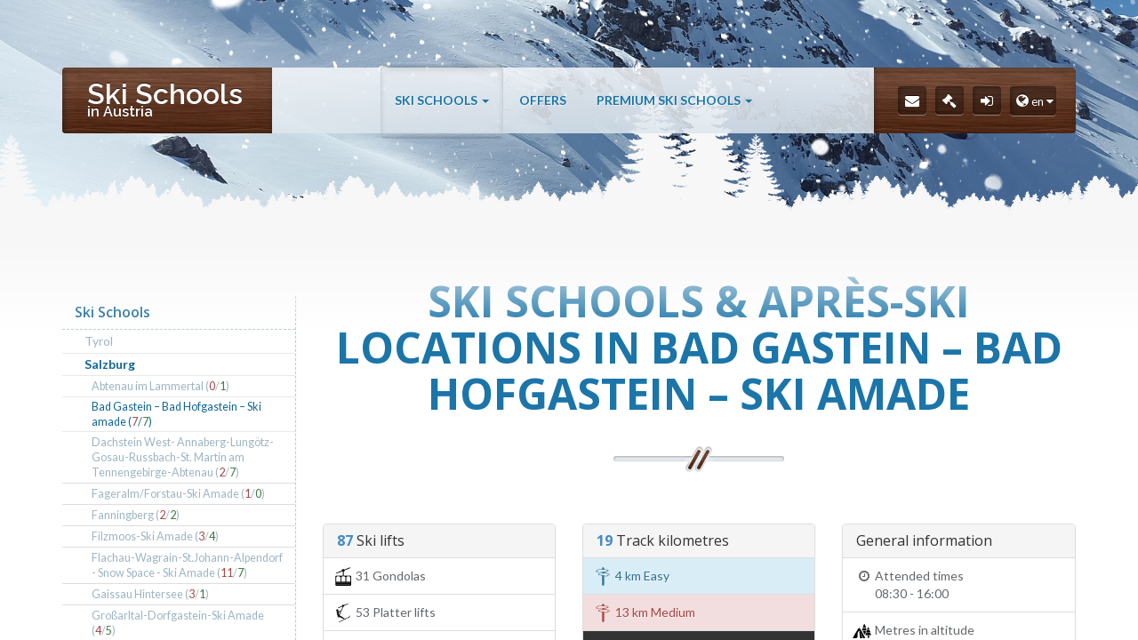

--- FILE ---
content_type: text/html; charset=utf-8
request_url: https://www.xn--skischulen-sterreich-ebc.at/ski_schools_in_bad-gastein-bad-hofgastein-ski-amade_(S-138).html
body_size: 6029
content:
<!DOCTYPE html>
<html lang="en">
  <head>
    <meta charset="utf-8">
    <meta http-equiv="X-UA-Compatible" content="IE=edge">
    <meta name="viewport" content="initial-scale = 1.0" />
    <meta name="description" content="Find the perfect Austrian Ski School for your ski holiday in Austrias most beautiful ski resorts." />
    <meta name="keywords" content="Skischool ski school  resort skiresort holiday skiholiday instructor  skiinstructor" />
    <meta name="author" content="Mac Winter | http://www.homac.at/">
    <meta name="robots" content="index,follow" />
    <meta name="revisit-after" content="10 days" />
    <link rel="shortcut icon" type="image/x-icon" href="/favicon.ico" />

    <script src="/js/jquery.1.11.1.min.js" type="text/javascript"></script>
        <link rel="stylesheet" href="/css/ryp.css" type="text/css" media="screen"/>

    
    <!-- // <script src="/js/holder.js" type="text/javascript"></script> -->

<link rel="alternate" href="https://www.xn--skischulen-sterreich-ebc.at/ski_schools_in_bad-gastein-bad-hofgastein-ski-amade_(S-138).html" hreflang="en"/>
        <link rel="alternate" href="https://www.xn--skischulen-sterreich-ebc.at/skischulen_in_bad-gastein-bad-hofgastein-ski-amade_(S-138).html" hreflang="de"/>
    <link rel="alternate" type="application/rss+xml" href="/sitefeed.rss" />
<!--
    <link rel='stylesheet' href='/css/photoswipe.css'>
    <script type='text/javascript' src='/js/code.photoswipe.jquery-3.0.5.min.js'></script>

    <link rel="stylesheet" href="/css/prettyPhoto.3.1.5.css" type="text/css" media="screen" />
    <script src="/js/jquery.prettyPhoto.3.1.5.js" type="text/javascript"></script>
   -->
  <link rel='stylesheet' type='text/css' href='/l2/css/bootstrap.min.css' />
    <link rel='stylesheet' type='text/css' href='/l2/css/jquery.dataTables.min.css' />
    <link rel='stylesheet' type='text/css' href='/l2/css/ssa.min.css?20260201A' />
    <link rel='stylesheet' type='text/css' href='/custom2.css' />
    <script type='text/javascript' src='/l2/js/bootstrap.min.js'></script>

    <script type='text/javascript' src='/l2/js/jqBootstrapValidation.js'></script>
    <script type='text/javascript' src='/l2/js/jquery.easing.min.js'></script>
    <script type='text/javascript' src='/l2/js/lib/plaxmove/jquery.plaxmove.js'></script>
    <script type='text/javascript' src='/l2/js/lib/textillate/assets/jquery.fittext.js'></script>
    <script type='text/javascript' src='/l2/js/lib/textillate/assets/jquery.lettering.js'></script>
    <script type='text/javascript' src='/l2/js/lib/textillate/jquery.textillate.js'></script>
    <script type='text/javascript' src='/l2/js/lib/flipclock/flipclock.min.js'></script>
    <script type='text/javascript' src='/l2/js/lib/owlcarousel/owl.carousel.min.js'></script>
    <script type='text/javascript' src='/l2/js/lib/isotope/isotope.pkgd.min.js'></script>
    <script type='text/javascript' src='/l2/js/lib/magnificpopup/jquery.magnific-popup.min.js'></script>
    <script type='text/javascript' src='/l2/js/lib/waitforimages/jquery.waitforimages.js'></script>
    <script type='text/javascript' src='/l2/js/lib/masonry-master/masonry.pkgd.min.js'></script>
    <script type='text/javascript' src='/l2/js/lib/masonry-master/imagesloaded.pkgd.min.js'></script>

    <script type='text/javascript' src='/l2/js/social-likes.min.js'></script>

    <script type='text/javascript' src='/l2/js/jquery.imagemapster.min.js'></script>

    <script type='text/javascript' src='/l2/js/jquery.dataTables.min.js'></script>
    
    <script type='text/javascript' src='/l2/js/jquery.visible.min.js'></script>

    <script type='text/javascript' src='/l2/js/pnotify.custom.min.js'></script>
    <script type='text/javascript' src='/l2/js/bootbox.min.js'></script>

    <script type='text/javascript' src='/l2/js/bootstrap3-wysihtml5.all.min.js'></script>
    <script type='text/javascript' src='/l2/js/locales/bootstrap-wysihtml5.de-DE.js'></script>

    <script type='text/javascript' src='/l2/js/slidebars.min.js'></script>

    <script type='text/javascript' src='/l2/js/ssa.min.js?20260201'></script>
    <script type='text/javascript' src='/l2/js/init.js'></script><script type='text/javascript' src='/l2/js/homacCookieConsent.1.0.unmin.js'></script>
  <title>Ski Schools in Bad Gastein – Bad Hofgastein – Ski amade (S) | skischulen-österreich.at</title>


    <!-- HTML5 Shim and Respond.js IE8 support of HTML5 elements and media queries -->
    <!-- WARNING: Respond.js doesn't work if you view the page via file:// -->
    <!--[if lt IE 9]>
        <script src="https://oss.maxcdn.com/libs/html5shiv/3.7.0/html5shiv.js"></script>
        <script src="https://oss.maxcdn.com/libs/respond.js/1.4.2/respond.min.js"></script>
    <![endif]-->

  </head>
  <body id="page-top">
<div canvas="container">


    
    <!-- Main Navigation -->
    <nav class="navbar navbar-custom navbar-fixed-top">
    	<div class="container container-full-mobile">
        	<div class="main-menu">
            
    			<div class="navbar-header">
                
                
               	<div class="main-menu-logo">
                
            			<!-- Your Logo Text Here -->
                        <!-- <a href="/" style='line-height:1em'>Ski Schools<span style='font-size:.5em;line-height:.5em;display:block'>in Austria</span></a> -->
                        <a href="/" style='line-height:1em'><div class='logo-text-fader'><div>Ski Schools</div><div>& Après-Ski</div></div><span style='font-size:.5em;line-height:.5em;display:block'>in Austria</span></a>

                        
                        <button type="button" class="navbar-toggle toggle-slideNav" data-toggle="collapse0" data-target=".navbar-main-collapse">
                            <i class="fa fa-bars"></i>
                        </button>
            </div><!-- /.main-menu-logo -->
  				</div><!-- /.navbar-header -->
                
                <!-- Collect the nav links, forms, and other content for toggling -->
                <div class="main-menu-nav collapse navbar-collapse navbar-right navbar-main-collapse">
               		<div class="main-menu-nav-wrapper">
                    
                    <!-- Main Menu Items -->
       				        <div class="main-menu-items ">
                        <ul class="nav navbar-nav">

                          <li class='dropdown  active'><a href='/ski_areas.html'  data-toggle='dropdown' class='dropdown-toggle'>Ski Schools <span class='caret'></span></a>
<ul class='dropdown-menu'><li class=''><a href='/ski_areas_in_tyrol_(T).html' >Tyrol</a></li>
<li class='active'><a href='/ski_areas_in_salzburg_(S).html' >Salzburg</a></li>
<li class=''><a href='/ski_areas_in_styria_(St).html' >Styria</a></li>
<li class=''><a href='/ski_areas_in_vorarlberg_(V).html' >Vorarlberg</a></li>
<li class=''><a href='/ski_areas_in_carinthia_(K).html' >Carinthia</a></li>
<li class=''><a href='/ski_areas_in_upper-austria_(O).html' >Upper Austria</a></li>
<li class=''><a href='/ski_areas_in_lower-austria_(N).html' >Lower Austria</a></li>
<li class=''><a href='/ski_areas_in_vienna_(W).html' >Vienna</a></li>
</ul></li>
<li class=''><a href='/m24/offers.html' >Offers</a></li>
<li class='dropdown '><a href='/m10/premium-ski-schools.html'  data-toggle='dropdown' class='dropdown-toggle'>Premium Ski Schools <span class='caret'></span></a>
<ul class='dropdown-menu'><li class=''><a href='/m22/premium-ski-schools.html' >Premium Ski Schools</a></li>
<li class=''><a href='/m30/advantages-holiday-with-a-ski-instructor.html' >Advantages - Holiday with a ski instructor</a></li>
<li class=''><a href='/m31/types-of-courses.html' >Types of courses</a></li>
</ul></li>
                            
                          </ul>
                        </div>
                   		
                        
                        <!-- Social Icons -->
                        <div class="main-menu-social">
                            <ul>
                              <li><a href='/contact.html' title='Contact'><i class='fa fa-envelope'></i></a></li><li><a href='/imprint.html' title='Imprint'><i class='fa fa-legal'></i></a></li><li><a href='/ssaCP' title='Login'><i class='fa fa-sign-in'></i></a></li><li class='hidden-sm hidden-xs'>
                                <a href='#langSelector' title='Language Selector' class='dropdown-toggle' data-toggle='dropdown'><i class='fa fa-globe fa-fw'></i><small>en <i class='fa fa-caret-down'></i></small></a>
                                <ul class='list-nav-dropdown-selector langsel dropdown-menu'>
                                  <li><a href='/deutsch' ><img src='/images/icons/de.png' alt='' /> Deutsch</a></li>
                                  <li><a href='/english' class='current'><img src='/images/icons/gb.png' alt='' /> English</a></li>
                                </ul></li><li class='hidden-md hidden-lg'><a href='/deutsch' ><img src='/images/icons/de.png' alt='' /> de&nbsp;</a></li>
                                <li class='hidden-md hidden-lg'><a href='/english' class='current disabled'><img src='/images/icons/gb.png' alt='' /> en&nbsp;</a></li>
                            </ul>
                        </div><!-- /.main-menu-social -->
                    </div><!-- /.main-menu-nav-wrapper -->
                </div><!-- /.main-menu-nav -->
            </div><!-- /.main-menu -->
        </div><!-- /.container -->
    </nav>
    <!-- Inner Content Header -->

    <header class="intro intro-content">
       <div class="intro-body">
            <div class="layer-snow"></div>
            <div class="layer-sky"></div>
            <div class='container'></div> 
         </div><!-- /.intro-body -->
    </header><!-- /.intro -->


<section class="content-post" id="content">
      <div class="container">
        <div class="row"><div class='col-sm-8 col-md-9 col-md-push-3 col-sm-push-4'><div class="post-body"><h1 class='main-title'>Ski Schools &amp; Après-Ski Locations in Bad Gastein – Bad Hofgastein – Ski amade</h1><div class='row'><div class='col-md-6 col-lg-4'>
        <div class='panel panel-default'>
          <div class='panel-heading'><h3 class='panel-title'><strong class='text-primary'>87</strong> Ski lifts</h3></div>
          <ul class='list-group'>
            <li class='list-group-item'><i class='ico-slj slj-gondola'></i><i class='fa fa-fw'></i> 31 Gondolas</li>
            <li class='list-group-item'><i class='ico-slj slj-platter-lift'></i><i class='fa fa-fw'></i> 53 Platter lifts</li>
            <li class='list-group-item'><i class='ico-slj slj-chair-lift'></i><i class='fa fa-fw'></i> 3 Chair lifts</li>
          </ul>
        </div>
      </div><div class='col-md-6 col-lg-4'>
        <div class='panel panel-default'>
          <div class='panel-heading'><h3 class='panel-title'><strong class='text-primary'>19</strong> Track kilometres</h3></div>
          <ul class='list-group'>
            <li class='list-group-item list-group-item-info'><i class='ico-slj slj-guide-bluetrack'></i><i class='fa fa-fw'></i>  4 km Easy</li>
            <li class='list-group-item list-group-item-danger'><i class='ico-slj slj-guide-redtrack'></i><i class='fa fa-fw'></i>  13 km Medium</li>
            <li class='list-group-item list-group-item-darkgrey'><i class='ico-slj slj-guide-blacktrack'></i><i class='fa fa-fw'></i> 2 km Hard</li>
          </ul>
        </div>
      </div><div class='col-md-6 col-lg-4'>
        <div class='panel panel-default'>
          <div class='panel-heading'><h3 class='panel-title'>General information</h3></div>
           <ul class='list-group'>
            <li class='list-group-item'><i class='fa fa-clock-o fa-fw'></i> Attended times<br /><i class='fa fa-fw'></i> 08:30 - 16:00</li>
            <li class='list-group-item'><i class='ico-slj slj-mountains-with-trees'></i><i class='fa fa-fw'></i> Metres in altitude<br /><i class='fa fa-fw'></i> 860 - 2300 m</li>
          </ul>
        </div>
      </div></div><hr class='hr-dashed'/><h4>Ski Schools in Bad Gastein – Bad Hofgastein – Ski amade
          <button type='button' class='btn btn-info pull-right js-btn-show-hide-oneman-schools js-hide' data-show-text='Show One-Man Ski Schools' data-hide-text='Hide One-Man Ski Schools'><i class='fa fa-user'></i> <span class='text-normal-caps'>Show One-Man Ski Schools</span></button>
          </h4><div class='blog-posts-wrapper-skigeb-single blurred-bottom'><div class='col-md-6 col-sm-6 col-lg-4 blog-post' data-oneman='0'>
              <a href='/ski_schools377/schneesportschule-gastein-gmbh.html'><img src='/img377/school-header-ssa-50.jpg' class='img-thumbnail' alt='' /></a><div class='blog-post-content'><h3><a href='/ski_schools377/schneesportschule-gastein-gmbh.html'>Schneesportschule Gastein GmbH</a></h3></div>
            </div><div class='col-md-6 col-sm-6 col-lg-4 blog-post' data-oneman='0'>
              <a href='/ski_schools376/schischule-schlossalm.html'><img src='/img376/school-header-ssa-50.jpg' class='img-thumbnail' alt='' /></a><div class='blog-post-content'><h3><a href='/ski_schools376/schischule-schlossalm.html'>Schischule Schlossalm</a></h3></div>
            </div><div class='col-md-6 col-sm-6 col-lg-4 blog-post' data-oneman='0'>
              <a href='/ski_schools374/freeride-gastein.html'><img src='/img374/school-header-ssa-50.jpg' class='img-thumbnail' alt='' /></a><div class='blog-post-content'><h3><a href='/ski_schools374/freeride-gastein.html'>Freeride-Gastein</a></h3></div>
            </div><div class='col-md-6 col-sm-6 col-lg-4 blog-post' data-oneman='0'>
              <a href='/ski_schools375/schneesportschule-bad-gastein.html'><img src='/img375/school-header-ssa-50.jpg' class='img-thumbnail' alt='' /></a><div class='blog-post-content'><h3><a href='/ski_schools375/schneesportschule-bad-gastein.html'>Schneesportschule Bad Gastein</a></h3></div>
            </div><div class='col-md-6 col-sm-6 col-lg-4 blog-post' data-oneman='0'>
              <a href='/ski_schools689/skischule-go.html'><img src='/img689/school-header-ssa-50.jpg' class='img-thumbnail' alt='' /></a><div class='blog-post-content'><h3><a href='/ski_schools689/skischule-go.html'>Skischule Go</a></h3></div>
            </div><div class='col-md-6 col-sm-6 col-lg-4 blog-post' data-oneman='0'>
              <a href='/ski_schools373/snowacademy-gastein-school+ride.html'><img src='/img373/school-header-ssa-50.jpg' class='img-thumbnail' alt='' /></a><div class='blog-post-content'><h3><a href='/ski_schools373/snowacademy-gastein-school+ride.html'>Snowacademy Gastein School&Ride</a></h3></div>
            </div><div class='col-md-6 col-sm-6 col-lg-4 blog-post' data-oneman='0'>
              <a href='/ski_schools372/snowsports-gastein.html'><img src='/img372/school-header-ssa-50.jpg' class='img-thumbnail' alt='' /></a><div class='blog-post-content'><h3><a href='/ski_schools372/snowsports-gastein.html'>Snowsports Gastein</a></h3></div>
            </div><p class="reveal"><button type="button" class="btn btn-primary btn-sm">show more ...</button></p></div><hr class='hr-dashed'/><h4>Après-Ski Locations in Bad Gastein – Bad Hofgastein – Ski amade</h4><div class='blog-posts-wrapper-skigeb-single blurred-bottom'><div class='col-md-6 col-sm-6 col-lg-4 blog-post'>
              <a href='/apres-ski-location345/aeroplanstadl.html'><img src='/img211/locations/345/header-50.jpg' class='img-thumbnail' alt='' /></a><div class='blog-post-content'><h3><a href='/apres-ski-location345/aeroplanstadl.html'>Aeroplanstadl</a></h3></div>
            </div><div class='col-md-6 col-sm-6 col-lg-4 blog-post'>
              <a href='/apres-ski-location348/angerblick.html'><img src='/img214/locations/348/header-50.jpg' class='img-thumbnail' alt='' /></a><div class='blog-post-content'><h3><a href='/apres-ski-location348/angerblick.html'>Angerblick</a></h3></div>
            </div><div class='col-md-6 col-sm-6 col-lg-4 blog-post'>
              <a href='/apres-ski-location344/gastein-alm.html'><img src='/img210/locations/344/header-50.jpg' class='img-thumbnail' alt='' /></a><div class='blog-post-content'><h3><a href='/apres-ski-location344/gastein-alm.html'>Gastein Alm</a></h3></div>
            </div><div class='col-md-6 col-sm-6 col-lg-4 blog-post'>
              <a href='/apres-ski-location346/goldberg-feuer-bar.html'><img src='/img212/locations/346/header-50.jpg' class='img-thumbnail' alt='' /></a><div class='blog-post-content'><h3><a href='/apres-ski-location346/goldberg-feuer-bar.html'>Goldberg Feuer Bar</a></h3></div>
            </div><div class='col-md-6 col-sm-6 col-lg-4 blog-post'>
              <a href='/apres-ski-location347/hirschen-huett-n-gasteinertal.html'><img src='/img213/locations/347/header-50.jpg' class='img-thumbnail' alt='' /></a><div class='blog-post-content'><h3><a href='/apres-ski-location347/hirschen-huett-n-gasteinertal.html'>Hirschen Hütt’n Gasteinertal</a></h3></div>
            </div><div class='col-md-6 col-sm-6 col-lg-4 blog-post'>
              <a href='/apres-ski-location349/silver-bullet-bar.html'><img src='/img215/locations/349/header-50.jpg' class='img-thumbnail' alt='' /></a><div class='blog-post-content'><h3><a href='/apres-ski-location349/silver-bullet-bar.html'>Silver Bullet Bar</a></h3></div>
            </div><div class='col-md-6 col-sm-6 col-lg-4 blog-post'>
              <a href='/apres-ski-location343/weitmoserin.html'><img src='/img209/locations/343/header-50.jpg' class='img-thumbnail' alt='' /></a><div class='blog-post-content'><h3><a href='/apres-ski-location343/weitmoserin.html'>Weitmoserin</a></h3></div>
            </div><p class="reveal"><button type="button" class="btn btn-primary">show more ...</button></p></div><div class='clearfix'></div></div></div><div class='col-sm-4 col-md-3 col-md-pull-9 col-sm-pull-8 sidebar-light'><br /><div class='panel panel-default'>
            <div class='panel-heading'><h4 class='panel-title'>Ski Schools</h4></div>
              <div class='list-group'><a href='/ski_areas_in_tyrol_(T).html'  class='list-group-item '>Tyrol</a><a href='/ski_areas_in_salzburg_(S).html'  class='list-group-item active'>Salzburg</a><a href='/ski_schools_in_abtenau-im-lammertal_(S-2).html' class='list-group-item supersub'>Abtenau im Lammertal (<span class='text-danger'>0</span>/<span class='text-success'>1</span>)</a><a href='/ski_schools_in_bad-gastein-bad-hofgastein-ski-amade_(S-138).html' class='list-group-item supersub active'>Bad Gastein – Bad Hofgastein – Ski amade (<span class='text-danger'>7</span>/<span class='text-success'>7</span>)</a><a href='/ski_schools_in_dachstein-west-annaberg-lungoetz-gosau-russbach-st-martin-am-tennengebirge-abtenau_(S-23).html' class='list-group-item supersub'>Dachstein West- Annaberg-Lungötz-Gosau-Russbach-St. Martin am Tennengebirge-Abtenau (<span class='text-danger'>2</span>/<span class='text-success'>7</span>)</a><a href='/ski_schools_in_fageralm-forstau-ski-amade_(S-27).html' class='list-group-item supersub'>Fageralm/Forstau-Ski Amade (<span class='text-danger'>1</span>/<span class='text-success'>0</span>)</a><a href='/ski_schools_in_fanningberg_(S-29).html' class='list-group-item supersub'>Fanningberg (<span class='text-danger'>2</span>/<span class='text-success'>2</span>)</a><a href='/ski_schools_in_filzmoos-ski-amade_(S-33).html' class='list-group-item supersub'>Filzmoos-Ski Amade (<span class='text-danger'>3</span>/<span class='text-success'>4</span>)</a><a href='/ski_schools_in_flachau-wagrain-st-johann-alpendorf-snow-space-ski-amade_(S-34).html' class='list-group-item supersub'>Flachau-Wagrain-St.Johann-Alpendorf - Snow Space - Ski Amade (<span class='text-danger'>11</span>/<span class='text-success'>7</span>)</a><a href='/ski_schools_in_gaissau-hintersee_(S-40).html' class='list-group-item supersub'>Gaissau Hintersee (<span class='text-danger'>3</span>/<span class='text-success'>1</span>)</a><a href='/ski_schools_in_grossarltal-dorfgastein-ski-amade_(S-51).html' class='list-group-item supersub'>Großarltal-Dorfgastein-Ski Amade (<span class='text-danger'>4</span>/<span class='text-success'>5</span>)</a><a href='/ski_schools_in_grosseck-speiereck-in-mauterndorf-+-st-michael_(S-52).html' class='list-group-item supersub'>Großeck-Speiereck in Mauterndorf & St.Michael (<span class='text-danger'>2</span>/<span class='text-success'>3</span>)</a><a href='/ski_schools_in_hochkoenig-maria-alm-dienten_(S-65).html' class='list-group-item supersub'>Hochkönig-Maria Alm- Dienten (<span class='text-danger'>7</span>/<span class='text-success'>8</span>)</a><a href='/ski_schools_in_hoerndllift-embach_(S-70).html' class='list-group-item supersub'>Hörndllift Embach (<span class='text-danger'>1</span>/<span class='text-success'>0</span>)</a><a href='/ski_schools_in_katschberg-aineck_(S-81).html' class='list-group-item supersub'>Katschberg-Aineck (<span class='text-danger'>2</span>/<span class='text-success'>0</span>)</a><a href='/ski_schools_in_kesselmannlifte-oberwaldlift-faistenau_(S-82).html' class='list-group-item supersub'>Kesselmannlifte-Oberwaldlift - Faistenau (<span class='text-danger'>1</span>/<span class='text-success'>0</span>)</a><a href='/ski_schools_in_kitzsteinhorn-kaprun_(S-84).html' class='list-group-item supersub'>Kitzsteinhorn-Kaprun (<span class='text-danger'>8</span>/<span class='text-success'>6</span>)</a><a href='/ski_schools_in_lofer-almenwelt-lofer_(S-97).html' class='list-group-item supersub'>Lofer-Almenwelt Lofer (<span class='text-danger'>2</span>/<span class='text-success'>4</span>)</a><a href='/ski_schools_in_monte-popolo-eben_(S-103).html' class='list-group-item supersub'>Monte Popolo-Eben (<span class='text-danger'>1</span>/<span class='text-success'>1</span>)</a><a href='/ski_schools_in_nussbaumer-lifte-hof-bei-salzburg_(S-111).html' class='list-group-item supersub'>Nussbaumer Lifte/Hof bei Salzburg (<span class='text-danger'>2</span>/<span class='text-success'>0</span>)</a><a href='/ski_schools_in_obertauern_(S-115).html' class='list-group-item supersub'>Obertauern (<span class='text-danger'>7</span>/<span class='text-success'>11</span>)</a><a href='/ski_schools_in_panoramabahn-kitzbueheler-alpen-mittersill_(S-117).html' class='list-group-item supersub'>Panoramabahn Kitzbüheler Alpen-Mittersill (<span class='text-danger'>2</span>/<span class='text-success'>34</span>)</a><a href='/ski_schools_in_postalm-arena-am-wolfgangsee_(S-123).html' class='list-group-item supersub'>Postalm Arena am Wolfgangsee (<span class='text-danger'>1</span>/<span class='text-success'>0</span>)</a><a href='/ski_schools_in_radstadt-altenmarkt-ski-amade_(S-126).html' class='list-group-item supersub'>Radstadt-Altenmarkt-Ski Amade (<span class='text-danger'>4</span>/<span class='text-success'>4</span>)</a><a href='/ski_schools_in_raurisertal-hochalmbahnen_(S-128).html' class='list-group-item supersub'>Raurisertal-Hochalmbahnen (<span class='text-danger'>3</span>/<span class='text-success'>1</span>)</a><a href='/ski_schools_in_schmitten-zell-am-see-kaprun_(S-139).html' class='list-group-item supersub'>Schmitten-Zell am See-Kaprun (<span class='text-danger'>7</span>/<span class='text-success'>7</span>)</a><a href='/ski_schools_in_skicircus-saalbach-hinterglemm-leogang-fieberbrunn_(S-155).html' class='list-group-item supersub'>Skicircus Saalbach-Hinterglemm-Leogang-Fieberbrunn (<span class='text-danger'>21</span>/<span class='text-success'>23</span>)</a><a href='/ski_schools_in_skilifte-unken-heutal_(S-158).html' class='list-group-item supersub'>Skilifte Unken/Heutal (<span class='text-danger'>1</span>/<span class='text-success'>2</span>)</a><a href='/ski_schools_in_werfenweng_(S-188).html' class='list-group-item supersub'>Werfenweng (<span class='text-danger'>2</span>/<span class='text-success'>4</span>)</a><a href='/ski_schools_in_wiesssee-gletscherwelt_(S-189).html' class='list-group-item supersub'>Wießsee Gletscherwelt (<span class='text-danger'>1</span>/<span class='text-success'>0</span>)</a><a href='/ski_schools_in_wildkogel-arena-neukirchen-bramberg_(S-190).html' class='list-group-item supersub'>Wildkogel Arena Neukirchen Bramberg (<span class='text-danger'>4</span>/<span class='text-success'>10</span>)</a><a href='/ski_schools_in_zauchensee-flachauwinkl-kleinarl-ski-amade_(S-195).html' class='list-group-item supersub'>Zauchensee-Flachauwinkl-Kleinarl-Ski Amade (<span class='text-danger'>4</span>/<span class='text-success'>5</span>)</a><a href='/ski_areas_in_styria_(St).html'  class='list-group-item '>Styria</a><a href='/ski_areas_in_vorarlberg_(V).html'  class='list-group-item '>Vorarlberg</a><a href='/ski_areas_in_carinthia_(K).html'  class='list-group-item '>Carinthia</a><a href='/ski_areas_in_upper-austria_(O).html'  class='list-group-item '>Upper Austria</a><a href='/ski_areas_in_lower-austria_(N).html'  class='list-group-item '>Lower Austria</a><a href='/ski_areas_in_vienna_(W).html'  class='list-group-item '>Vienna</a></div></div>



    </div>
  </div></div></section>
<div class='clearfix'></div>







    
	<section>
    
    
    <!-- Footer Section -->
    <footer>
    <div class="overflow-hidden">
        <div class="footer-wrapper">
            
        <div class="container container-full-mobile">
            <div class="row">
              
                <!-- Copyright -->
                <div class="col-lg-4 col-md-4 text-left footer-text-col">
                    &copy; 2016 &mdash; 2026 SSA
                </div><!-- /.col-lg-4 -->
                
                <!-- Social Icons -->
                <div class="col-lg-4 col-md-4 text-center footer-social-col">
                        <div class="footer-social">    
                            <ul>
                            <li><a href='/contact.html' title='Contact'><i class='fa fa-envelope'></i></a></li>                            </ul>
                        </div>
                
                </div><!-- /.col-lg-4 -->
                
                <!-- Author Info -->                  
                 <div class="col-lg-4 col-md-4 text-right footer-text-col">
                    Realized and Powered by <a href="https://www.homac.at" onclick="window.open(this.href);return false;">homac e.U.</a>
                </div><!-- /.col-lg-4 -->

              </div><!-- /.row -->
        </div><!-- /.container --> 
            
        </div><!-- /.footer-wrapper --> 
    </div><!-- /.overflow-hidden -->
    </footer>
    
    </section><!-- /#contacts -->

</div>


<div off-canvas="slideNav right overlay" class='slideNav'>
  <div class='text-right close-slideNav-wrapper'><a href='#closeSlideNav' class='close-slideNav'><i class='fa fa-times fa-2x'></i></a></div>

  <ul class='mobileNav'>

    <li><i class='fa fa-minus-square-o pull-right collapser' data-toggle='collapse' data-main-id='6' data-target='#slideNavSub-6'></i><a href='/ski_areas.html'  class='active-parent'>Ski Schools</a><ul id='slideNavSub-6' class='collapse in' data-main-id='6'><li><a href='/ski_areas_in_tyrol_(T).html'  >Tyrol</a></li><li><a href='/ski_areas_in_salzburg_(S).html'  class='active'>Salzburg</a></li><li><a href='/ski_areas_in_styria_(St).html'  >Styria</a></li><li><a href='/ski_areas_in_vorarlberg_(V).html'  >Vorarlberg</a></li><li><a href='/ski_areas_in_carinthia_(K).html'  >Carinthia</a></li><li><a href='/ski_areas_in_upper-austria_(O).html'  >Upper Austria</a></li><li><a href='/ski_areas_in_lower-austria_(N).html'  >Lower Austria</a></li><li><a href='/ski_areas_in_vienna_(W).html'  >Vienna</a></li></ul></li><li><a href='/m24/offers.html'  >Offers</a></li><li><i class='fa fa-plus-square-o pull-right collapser' data-toggle='collapse' data-main-id='10' data-target='#slideNavSub-10'></i><a href='/m10/premium-ski-schools.html'  >Premium Ski Schools</a><ul id='slideNavSub-10' class='collapse ' data-main-id='10'><li><a href='/m22/premium-ski-schools.html'  >Premium Ski Schools</a></li><li><a href='/m30/advantages-holiday-with-a-ski-instructor.html'  >Advantages - Holiday with a ski instructor</a></li><li><a href='/m31/types-of-courses.html'  >Types of courses</a></li></ul></li>  </ul>
<div class='mobileIconRow text-center' style='border-top:1px #666 solid'><a href='/contact.html' title='Contact'><i class='fa fa-envelope'></i></a><a href='/imprint.html' title='Imprint'><i class='fa fa-legal'></i></a><a href='/ssaCP'><i class='fa fa-sign-in'></i></a><a href='/deutsch'><img src='/images/icons/de.png' alt='' /> <small>DE</small></a></div>

</div>



<script type="text/javascript">
        var gaJsHost = (("https:" == document.location.protocol) ? "https://ssl." : "http://www.");
        document.write(unescape("%3Cscript src='" + gaJsHost + "google-analytics.com/ga.js' type='text/javascript'%3E%3C/script%3E"));
        </script>
        <script type="text/javascript">
        try {
        var pageTracker = _gat._getTracker("UA-87593128-1");
        pageTracker._trackPageview();
        } catch(err) {}</script>  </body>
</html>



--- FILE ---
content_type: text/css
request_url: https://www.xn--skischulen-sterreich-ebc.at/l2/css/style.css
body_size: 13276
content:
/*

	  Snow Tour Main Stylesheet

	- - - - - Contents - - - - -
	
	
	00 - Fonts
	01 - Basic Settings CSS
	02 - Main Menu Navigation
	03 - Intro Section
	04 - About Section
	04 - 01 Reviews Slider
	05 - Gallery Section
	| -- 05 - 01 Items Height
	| -- 05 - 02 Isotope
	| -- 05 - 03 Galley Ajax Page
	| -- 05 - 04 Gallery Page Slider
	06 - Cost and Terms Section 
	| -- 06 - 01 Partners Slider
	07 - Blog Section
	| -- 07 - 01 Blog Slider
	| -- 07 - 02 Blog Ajax Page
	08 - Contacts Section
	| -- 08 - 01 Contacts Information
	09 - Footer Section
	10 - Your CSS Code

	- - - - - - - - - - - - - -
	
*/


/* 00 - Fonts
-----------------------------------------------------------*/

/* Open Sans 
font-family: 'Open Sans', sans-serif;
*/

@import url(https://fonts.googleapis.com/css?family=Open+Sans:300italic,400italic,600italic,800italic,400,300,600,700,800&subset=latin,cyrillic-ext);


/* Raleway
font-family: 'Raleway', sans-serif;
*/

@import url(https://fonts.googleapis.com/css?family=Raleway:500,600,700,400);


/* Lato
font-family: 'Lato', sans-serif;
*/

@import url(https://fonts.googleapis.com/css?family=Lato:300,400,700,900,400italic,700italic,900italic);


/* Herr Von Muellerhoff
font-family: 'Herr Von Muellerhoff', cursive;
*/

@import url(https://fonts.googleapis.com/css?family=Herr+Von+Muellerhoff);


/* 01 - Basic Settings CSS
-----------------------------------------------------------*/

/* Reset */

body {
	
    width: 100%;
    height: 100%;
	font-family: 'Lato', 'Open Sans',  Arial, Helvetica, sans-serif;
	-webkit-font-smoothing: antialiased;
    color: #63676b;
	text-shadow: 1px 1px 0px rgba(255, 255, 255, 0.5);
    background: url(../img/main-body-background.jpg) repeat center center;
}

html {
    width: 100%;
    height: 100%;
}

h1,
h2,
h3,
h4,
h5,
h6 {
    margin: 0 0 35px;
    font-family: 'Open Sans',  Arial, Helvetica, sans-serif;
    /*font-weight: 700;*/
	text-shadow: none;
}

p {
    margin: 0 0 25px;
    font-size: 16px;
    line-height: 26px;
}

@media(min-width:992px) {
    p {
        margin: 0 0 35px;
        font-size: 15px;
        line-height: 24px;
    }
}

a {
    color: #1b75a9;
    -webkit-transition: all .3s ease-in-out;
    -moz-transition: all .3s ease-in-out;
    transition: all .3s ease-in-out;
	outline: 0 !important;
}

a:hover,
a:focus {
    text-decoration: none;
    color: #116697;
}

.strike {
	text-decoration: line-through;
}

.space{
	position: relative;
	height: 20px;
	width: 100%;
}

.no-padding {
	padding: 0 !important;
}

iframe {
	border: 0px !important;
	outline: 0px !important;
}

.border-none {border:0;}


/* Text Options */

.font-light {
    font-weight: 400;
}

.font-bold {
	font-weight: bold;
}

.text-dark {
	color: #000 !important;
}

.text-light {
	color: #fff !important;
}

.text-color {
	color: #fff000 !important;
}

.float-left{
	float: left;
}

.float-right{
	float: right;
}

/* Buttons */

.btn {
    text-transform: uppercase;
    font-weight: 400;
    -webkit-transition: all .3s ease-in-out;
    -moz-transition: all .3s ease-in-out;
    transition: all .3s ease-in-out;
}

.btn-default {
    border: 1px solid #219ab3;
    color: #219ab3;
    background-color: transparent;
}

.btn-default:hover,
.btn-default:focus {
    border: 1px solid #219ab3;
    outline: 0;
    color: #000;
    background-color: #219ab3;
}

.main-title,
.main-title-2 {
	font-family: 'Open Sans',  Arial, Helvetica, sans-serif;
	font-weight: bold;
	font-size: 48px;
	text-align: center;
	text-transform: uppercase;
	color: #1b75a9;
	position:relative;
	margin-bottom: 120px;
}
.main-title-2 {
	font-size: 32px;
	margin-bottom: 64px;
}

.main-title:before,
.main-title-2:before {
	content: '';
	position:absolute;
	margin: 0 auto;
	left: 0px; 
	right: 0px;
	bottom: -50px;
	
	width: 192px;
	height: 6px;
	border-radius: 50px;
	
	background: rgba(245,247,250,1);
	background: -moz-linear-gradient(top, rgba(245,247,250,1) 0%, rgba(221,230,236,1) 100%);
	background: -webkit-gradient(left top, left bottom, color-stop(0%, rgba(245,247,250,1)), color-stop(100%, rgba(221,230,236,1)));
	background: -webkit-linear-gradient(top, rgba(245,247,250,1) 0%, rgba(221,230,236,1) 100%);
	background: -o-linear-gradient(top, rgba(245,247,250,1) 0%, rgba(221,230,236,1) 100%);
	background: -ms-linear-gradient(top, rgba(245,247,250,1) 0%, rgba(221,230,236,1) 100%);
	background: linear-gradient(to bottom, rgba(245,247,250,1) 0%, rgba(221,230,236,1) 100%);
	filter: progid:DXImageTransform.Microsoft.gradient( startColorstr='#f5f7fa', endColorstr='#dde6ec', GradientType=0 );
	
	-webkit-box-shadow: inset 0px 1px 3px 0px rgba(0, 0, 0, 0.35), 0px 1px 0px 0px #fafafb;
	-moz-box-shadow:    inset 0px 1px 3px 0px rgba(0, 0, 0, 0.35), 0px 1px 0px 0px #fafafb;
	box-shadow:         inset 0px 1px 3px 0px rgba(0, 0, 0, 0.35), 0px 1px 0px 0px #fafafb;
}
.main-title-2:before {
	/*height: 4px;*/
	bottom: -32px;
}

.main-title:after,
.main-title-2:after {
	content: '';
	position:absolute;
	margin: 0 auto;
	left: 0px; 
	right: 0px;
	bottom: -63px;
	
	width: 32px;
	height: 30px;
	
	background:url(../img/main-title-bg.png) no-repeat center center;
}

.main-title-2:after {
	bottom: -45px;
}

/* Dark Section */

.dark-section {
	color: #d4d4d4;
	text-shadow: 0px -1px 0px rgba(0, 0, 0, 0.66);
}

.dark-section h1,
.dark-section h2,
.dark-section h3,
.dark-section h4,
.dark-section h5,
.dark-section h6,
.dark-section b,
.dark-section strong,
.dark-section strike {
	color: #fff;
	text-shadow: 0px -1px 0px rgba(0, 0, 0, 0.66);
}

.dark-section a {
	color: #fff;
	text-decoration: underline;
}

.dark-section a:hover {
	color: #d4d4d4;
	text-decoration: none;
}

.dark-section hr {
	width: 100%;
	height: 0px;
	border-top: 1px dashed rgba(0,0,0,0.66);
	border-bottom: 1px dashed #d4d4d4;
}

.dark-section blockquote {
	position:relative;
	font-style:italic;
	color: #d4d4d4;
	text-shadow: 0px -1px 0px rgba(0, 0, 0, 0.66);
	border: none;
	padding: 28px;
	margin-top: 38px;
	margin-bottom: 26px;
	font-size: 15px;
	-webkit-border-radius: 4px;
	-moz-border-radius: 4px;
	border-radius: 4px;
	
	background: rgba(0,0,0,0.20);
	
	-webkit-box-shadow: 0px 1px 0px 0px rgba(255, 255, 255, 0.14), inset 0px 0px 13px 0px rgba(0, 0, 0, 0.6);
	-moz-box-shadow:    0px 1px 0px 0px rgba(255, 255, 255, 0.14), inset 0px 0px 13px 0px rgba(0, 0, 0, 0.6);
	box-shadow:         0px 1px 0px 0px rgba(255, 255, 255, 0.14), inset 0px 0px 13px 0px rgba(0, 0, 0, 0.6);	
}

.dark-section blockquote:after {
	content: '';
	left: 50%;
	margin-left: -14px;
	top: -15px;
	border-radius: 50%;
	position: absolute;
	width: 28px;
	height: 28px;
	background: url(../img/blockquote-bg.png) no-repeat center center;
	background-size: cover;
	
	-webkit-box-shadow: 2px 2px 6px 0px rgba(0, 0, 0, 0.57), inset -1px -1px 0px 0px rgba(255, 255, 255, 1);
	-moz-box-shadow:    2px 2px 6px 0px rgba(0, 0, 0, 0.57), inset -1px -1px 0px 0px rgba(255, 255, 255, 1);
	box-shadow:         2px 2px 6px 0px rgba(0, 0, 0, 0.57), inset -1px -1px 0px 0px rgba(255, 255, 255, 1);
}

.dark-section blockquote:before {
	content: '\f10e';
	position: absolute;
	margin-left: -14px;
	top: -15px;
	left: 50%;
	z-index: 1;
	text-align: center;
	padding: 9px 0px 9px 0px;
	color: #6c3b25;
	text-shadow: 1px 1px 0px #fff;
	width: 28px;
	height: 28px;
	display: inline-block;
	font: normal normal normal 14px/1 FontAwesome;
	font-size: 12px;
	text-rendering: auto;
	-webkit-font-smoothing: antialiased;
	-moz-osx-font-smoothing: grayscale;
}


.dark-section .main-title {
	margin-bottom: 80px;
}

.dark-section .main-title:before {
	content: '';
	position: absolute;
	margin: 0 auto;
	left: 0px;
	right: 0px;
	bottom: -40px;
	width: 152px;
	height: 5px;
	border-radius: 50px;
	background: none !important;
	-webkit-box-shadow: inset 0px 0px 13px 0px rgba(0, 0, 0, 0.6), 0px 1px 0px 0px rgba(255, 255, 255, 0.14);
	-moz-box-shadow:    inset 0px 0px 13px 0px rgba(0, 0, 0, 0.6), 0px 1px 0px 0px rgba(255, 255, 255, 0.14);
	box-shadow:         inset 0px 0px 13px 0px rgba(0, 0, 0, 0.6), 0px 1px 0px 0px rgba(255, 255, 255, 0.14);
}

.dark-section .main-title:after {
	display: none;
}

/* 02 - Main Menu Navigation
-----------------------------------------------------------*/

/* navbar */

.main-menu {
	margin-top: 76px;
	
	background: rgba(245,247,250,0.86);/* Old Browsers */
	background: -moz-linear-gradient(top, rgba(245,247,250,0.86) 0%, rgba(221,230,236,0.86) 100%); /* FF3.6+ */
	background: -webkit-gradient(left top, left bottom, color-stop(0%, rgba(245,247,250,0.86)), color-stop(100%, rgba(221,230,236,0.86)));/* Chrome, Safari4+ */
	background: -webkit-linear-gradient(top, rgba(245,247,250,0.86) 0%, rgba(221,230,236,0.86) 100%); /* Chrome10+,Safari5.1+ */
	background: -o-linear-gradient(top, rgba(245,247,250,0.86) 0%, rgba(221,230,236,0.86) 100%); /* Opera 11.10+ */
	background: -ms-linear-gradient(top, rgba(245,247,250,0.86) 0%, rgba(221,230,236,0.86) 100%); /* IE 10+ */
	background: linear-gradient(to bottom, rgba(245,247,250,0.86) 0%, rgba(221,230,236,0.86) 100%);/* W3C */
	filter: progid:DXImageTransform.Microsoft.gradient( startColorstr='#f5f7fa', endColorstr='#dde6ec', GradientType=0 );/* IE6-9 */
	
	-webkit-border-radius: 4px;
	-moz-border-radius: 4px;
	border-radius: 4px;
	
	 height:100%;
	 min-height: 74px;
	 
	-webkit-transition: all .3s ease-in-out;
    -moz-transition: all .3s ease-in-out;
    transition: all .3s ease-in-out;
}

.main-menu-logo {
	-webkit-transition: all .3s ease-in-out;
    -moz-transition: all .3s ease-in-out;
    transition: all .3s ease-in-out;
	
	font-family: 'Raleway', 'Open Sans',  Arial, Helvetica, sans-serif;
	font-size: 32px;
	z-index: 1;
	position:relative;
	font-weight: 600;
	color: #fff;
	text-shadow: 0px -1px 0px rgba(0, 0, 0, 0.66);
	float: left;
	background: url(../img/small-wood-background.jpg) repeat center center;
	
	-webkit-border-top-left-radius: 4px;
	-webkit-border-bottom-left-radius: 4px;
	-moz-border-radius-topleft: 4px;
	-moz-border-radius-bottomleft: 4px;
	border-top-left-radius: 4px;
	border-bottom-left-radius: 4px;
	
	-webkit-box-shadow: inset 2px 0px 7px 0px rgba(0, 0, 0, 0.41);
	-moz-box-shadow:    inset 2px 0px 7px 0px rgba(0, 0, 0, 0.41);
	box-shadow:         inset 2px 0px 7px 0px rgba(0, 0, 0, 0.41);
}

.main-menu-logo:before {
	content: '';
	position: absolute;
	z-index: -1;
	display:inline-block;
	width: 100%;
	height: 100%;
	left: 0px;
	top: 0px;
	
	
	-webkit-border-top-left-radius: 4px;
	-webkit-border-bottom-left-radius: 4px;
	-moz-border-radius-topleft: 4px;
	-moz-border-radius-bottomleft: 4px;
	border-top-left-radius: 4px;
	border-bottom-left-radius: 4px;
	
	background: rgba(255,255,255,0.15);
	background: -moz-linear-gradient(top, rgba(255,255,255,0.15) 0%, rgba(0,0,0,0.15) 100%);
	background: -webkit-gradient(left top, left bottom, color-stop(0%, rgba(255,255,255,0.15)), color-stop(100%, rgba(0,0,0,0.15)));
	background: -webkit-linear-gradient(top, rgba(255,255,255,0.15) 0%, rgba(0,0,0,0.15) 100%);
	background: -o-linear-gradient(top, rgba(255,255,255,0.15) 0%, rgba(0,0,0,0.15) 100%);
	background: -ms-linear-gradient(top, rgba(255,255,255,0.15) 0%, rgba(0,0,0,0.15) 100%);
	background: linear-gradient(to bottom, rgba(255,255,255,0.15) 0%, rgba(0,0,0,0.15) 100%);
	filter: progid:DXImageTransform.Microsoft.gradient( startColorstr='#ffffff', endColorstr='#000000', GradientType=0 );
}

.main-menu-logo a {
	padding: 14px 28px 14px 28px;
	color: #fff;
	line-height:46px;
	position:relative;
	display:inline-block;
	border-bottom: none;
	
}

.main-menu-logo:hover a {
   -webkit-animation-name: bounceIn;
          animation-name: bounceIn;
  -webkit-animation-duration: .75s;
          animation-duration: .75s;
}

.main-menu-nav {
	position:relative;
}

.main-menu-nav-wrapper { 
	text-align:center; 
	width: 100%; 
	position:relative;
}

.main-menu-nav-wrapper .main-menu-items {
	display: inline-block;
    zoom: 1; *display: inline; /* IE < 8: fake inline-block */
    letter-spacing: normal;
    word-spacing: normal;
    vertical-align: top;
    text-rendering: auto;
}

.main-menu-social {
		
	-webkit-transition: all .3s ease-in-out;
    -moz-transition: all .3s ease-in-out;
    transition: all .3s ease-in-out;
	
	background: url(../img/small-wood-background.jpg) repeat center center;
	height: 100%;
	width: auto;
	padding: 21px 22px 10px 27px;
	float:right;
	
	position:relative;
	z-index: 1;
	/*overflow: hidden;*/
	display:inline-block;
	
	-webkit-border-top-right-radius: 4px;
	-webkit-border-bottom-right-radius: 4px;
	-moz-border-radius-topright: 4px;
	-moz-border-radius-bottomright: 4px;
	border-top-right-radius: 4px;
	border-bottom-right-radius: 4px;
	
	-webkit-box-shadow: inset 2px 1px 7px 0px rgba(0, 0, 0, 0.41);
	-moz-box-shadow:    inset 2px 1px 7px 0px rgba(0, 0, 0, 0.41);
	box-shadow:         inset 2px 1px 7px 0px rgba(0, 0, 0, 0.41);
}

.main-menu-social:before {
	content: '';
	position: absolute;
	z-index: -1;
	width: 100%;
	height: 100%;
	top: 0;
	left: 0;
	
	
	-webkit-border-top-left-radius: 4px;
	-webkit-border-bottom-left-radius: 4px;
	-moz-border-radius-topleft: 4px;
	-moz-border-radius-bottomleft: 4px;
	border-top-left-radius: 4px;
	border-bottom-left-radius: 4px;
	
	background: rgba(255,255,255,0.15);
	background: -moz-linear-gradient(top, rgba(255,255,255,0.15) 0%, rgba(0,0,0,0.15) 100%);
	background: -webkit-gradient(left top, left bottom, color-stop(0%, rgba(255,255,255,0.15)), color-stop(100%, rgba(0,0,0,0.15)));
	background: -webkit-linear-gradient(top, rgba(255,255,255,0.15) 0%, rgba(0,0,0,0.15) 100%);
	background: -o-linear-gradient(top, rgba(255,255,255,0.15) 0%, rgba(0,0,0,0.15) 100%);
	background: -ms-linear-gradient(top, rgba(255,255,255,0.15) 0%, rgba(0,0,0,0.15) 100%);
	background: linear-gradient(to bottom, rgba(255,255,255,0.15) 0%, rgba(0,0,0,0.15) 100%);
	filter: progid:DXImageTransform.Microsoft.gradient( startColorstr='#ffffff', endColorstr='#000000', GradientType=0 );
}

.main-menu-social > ul {
	margin: 0px;
	display:block;
	padding-left: 0px;
	-webkit-padding-start: 0px;
}


.main-menu-social ul li:first-child {
	margin-left: 0px;
}

.main-menu-social ul li {
	font-size: 16px;
	float:left;
	list-style: none;
	margin-left: 10px;
	margin-bottom: 10px;
	line-height: 26px;
	min-height: 32px;
	min-width: 32px;
		
	background: rgba(0,0,0,0.3);
	
	-webkit-border-radius: 4px;
	-moz-border-radius: 4px;
	border-radius: 4px;
	
	-webkit-box-shadow: inset 1px 1px 5px 0px rgba(0, 0, 0, 0.38), 0px 1px 0px 0px rgba(255, 255, 255, 0.38);
	-moz-box-shadow:    inset 1px 1px 5px 0px rgba(0, 0, 0, 0.38), 0px 1px 0px 0px rgba(255, 255, 255, 0.38);
	box-shadow:         inset 1px 1px 5px 0px rgba(0, 0, 0, 0.38), 0px 1px 0px 0px rgba(255, 255, 255, 0.38);
	
	padding: 3px !important;
}

.main-menu-social > ul li a {
	display:inline-block;
	width: 100%;
	height: 100%;
	color: #fff;
	z-index: 1;
	position:relative;
	text-align:center;
	text-shadow: 0px -1px 0px rgba(0, 0, 0, 0.66);
	
	-webkit-border-radius: 2px;
	-moz-border-radius: 2px;
	border-radius: 2px;
}

.main-menu-social > ul li a:hover,
.main-menu-social > ul li a.current
 {
	background: url(../img/small-wood-background.jpg) repeat center center;
}

.main-menu-social > ul > li > a.current:before,
.main-menu-social > ul > li > a:hover:before {
	content: '';
	position: absolute;
	z-index: -1;
	display: block;
	width: 100%;
	height: 100%;
	
	-webkit-border-radius: 2px;
	-moz-border-radius: 2px;
	border-radius: 2px;
	
	background: rgba(255,255,255,0.15);
	background: -moz-linear-gradient(top, rgba(255,255,255,0.15) 0%, rgba(0,0,0,0.15) 100%);
	background: -webkit-gradient(left top, left bottom, color-stop(0%, rgba(255,255,255,0.15)), color-stop(100%, rgba(0,0,0,0.15)));
	background: -webkit-linear-gradient(top, rgba(255,255,255,0.15) 0%, rgba(0,0,0,0.15) 100%);
	background: -o-linear-gradient(top, rgba(255,255,255,0.15) 0%, rgba(0,0,0,0.15) 100%);
	background: -ms-linear-gradient(top, rgba(255,255,255,0.15) 0%, rgba(0,0,0,0.15) 100%);
	background: linear-gradient(to bottom, rgba(255,255,255,0.15) 0%, rgba(0,0,0,0.15) 100%);
	filter: progid:DXImageTransform.Microsoft.gradient( startColorstr='#ffffff', endColorstr='#000000', GradientType=0 );
}

.navbar-nav {
	font-size: 14px;
	text-transform: uppercase;
	font-weight: bold;
	font-family: 'Lato', 'Open Sans',  Arial, Helvetica, sans-serif;
}

.nav>li:before {
    opacity:0;
	-webkit-transition: all .4s;
    -moz-transition: all .4s;
    z-index: -2;
  
  	content:'';
	position:absolute;
	height: 6px;
	width: 100%;
	top: 0px;
	left:0px;
	background: url(../img/small-wood-background.jpg) repeat center center;
	
		
	-webkit-border-top-left-radius: 4px;
	-webkit-border-top-right-radius: 4px;
	-moz-border-radius-topleft: 4px;
	-moz-border-radius-topright: 4px;
	border-top-left-radius: 4px;
	border-top-right-radius: 4px;
}

.nav>li:hover:before,
.nav>li.active>a:before {
	opacity:1;
	top: -6px;
}

.nav>li:after,
.nav>li.active:after {
	opacity:0;
	-webkit-transition: all .4s;
    -moz-transition: all .4s;
    z-index: -2;
	
	content:'';
	position:absolute;
	height: 6px;
	width: 100%;
	bottom: 0px;
	left:0px;
	background: url(../img/small-wood-background.jpg) repeat center center;
	
	-webkit-border-bottom-right-radius: 4px;
	-webkit-border-bottom-left-radius: 4px;
	-moz-border-radius-bottomright: 4px;
	-moz-border-radius-bottomleft: 4px;
	border-bottom-right-radius: 4px;
	border-bottom-left-radius: 4px;
}

.nav>li:hover:after,
.nav>li.active>a:after {
	opacity:1;
	bottom: -6px;
}

.nav>li>a:before {
    opacity:0;
	-webkit-transition: all .4s;
    -moz-transition: all .4s;
    z-index: -1;
  
	content:'';
	position:absolute;
	height: 6px;
	width: 100%;
	top: 0px;
	left:0px;
	background: rgba(255,255,255,0.15);
	background: -moz-linear-gradient(top, rgba(255,255,255,0.15) 0%, rgba(0,0,0,0.15) 100%);
	background: -webkit-gradient(left top, left bottom, color-stop(0%, rgba(255,255,255,0.15)), color-stop(100%, rgba(0,0,0,0.15)));
	background: -webkit-linear-gradient(top, rgba(255,255,255,0.15) 0%, rgba(0,0,0,0.15) 100%);
	background: -o-linear-gradient(top, rgba(255,255,255,0.15) 0%, rgba(0,0,0,0.15) 100%);
	background: -ms-linear-gradient(top, rgba(255,255,255,0.15) 0%, rgba(0,0,0,0.15) 100%);
	background: linear-gradient(to bottom, rgba(255,255,255,0.15) 0%, rgba(0,0,0,0.15) 100%);
	filter: progid:DXImageTransform.Microsoft.gradient( startColorstr='#ffffff', endColorstr='#000000', GradientType=0 );
		
	-webkit-border-top-left-radius: 4px;
	-webkit-border-top-right-radius: 4px;
	-moz-border-radius-topleft: 4px;
	-moz-border-radius-topright: 4px;
	border-top-left-radius: 4px;
	border-top-right-radius: 4px;
}

.nav>li>a:hover:before,
.nav>li.active>a:before {
	opacity:1;
	top: -6px;
}

.nav>li>a:after {
	opacity:0;
	-webkit-transition: all .4s;
    -moz-transition: all .4s;
    z-index: -1;
	
	content:'';
	position:absolute;
	height: 6px;
	width: 100%;
	bottom: 0px;
	left:0px;
	background: rgba(255,255,255,0.15);
	background: -moz-linear-gradient(top, rgba(255,255,255,0.15) 0%, rgba(0,0,0,0.15) 100%);
	background: -webkit-gradient(left top, left bottom, color-stop(0%, rgba(255,255,255,0.15)), color-stop(100%, rgba(0,0,0,0.15)));
	background: -webkit-linear-gradient(top, rgba(255,255,255,0.15) 0%, rgba(0,0,0,0.15) 100%);
	background: -o-linear-gradient(top, rgba(255,255,255,0.15) 0%, rgba(0,0,0,0.15) 100%);
	background: -ms-linear-gradient(top, rgba(255,255,255,0.15) 0%, rgba(0,0,0,0.15) 100%);
	background: linear-gradient(to bottom, rgba(255,255,255,0.15) 0%, rgba(0,0,0,0.15) 100%);
	filter: progid:DXImageTransform.Microsoft.gradient( startColorstr='#ffffff', endColorstr='#000000', GradientType=0 );
	
		
	-webkit-border-bottom-right-radius: 4px;
	-webkit-border-bottom-left-radius: 4px;
	-moz-border-radius-bottomright: 4px;
	-moz-border-radius-bottomleft: 4px;
	border-bottom-right-radius: 4px;
	border-bottom-left-radius: 4px;
}

.nav>li>a:hover:after,
.nav>li.active>a:after {
	opacity:1;
	bottom: -6px;

}

.nav>li {
	position:relative;
	border-left: 1px solid transparent;
	border-right: 1px solid transparent;
	
	-webkit-transition: all .3s ease-in-out;
    -moz-transition: all .3s ease-in-out;
    transition: all .3s ease-in-out;
}

.nav>li:hover {
	border-left: 1px solid #fff;
	border-right: 1px solid #fff;
}

.nav>li>a,
.nav .dropdown open a {
	position:relative;
	border-left: 1px solid transparent;
	border-right: 1px solid transparent;
}

.nav>li>a:hover,
.nav>li.active>a,
.nav .open>a, 
.nav .open>a:hover, 
.nav .open>a:focus {
	border-left: 1px solid #c5d2dc;
	border-right: 1px solid #c5d2dc;
	
	background: rgba(200,216,227,0.10);
	
	-webkit-box-shadow: inset 0px 3px 6px 0px rgba(0, 0, 0, 0.11);
	-moz-box-shadow:    inset 0px 3px 6px 0px rgba(0, 0, 0, 0.11);
	box-shadow:         inset 0px 3px 6px 0px rgba(0, 0, 0, 0.11);
}

.nav>li>a:focus {
	background: none;
	position:relative;
	border-left: 1px solid transparent;
	border-right: 1px solid transparent;
}

/* dropdown menu */

.dropdown-menu {
	background: #f5f7fa;
	min-width: 255px;
	border: 1px solid #c5d2dc;
	border-top: none;
}

.dropdown-menu .divider {
	height:2px;
	margin: 9px 0;
	overflow: hidden;
	background: #c5d2dc;
	border-bottom: 1px solid #fff;
}

.dropdown-menu:not(.list-nav-dropdown-selector)>li>a {
	display: block;
	padding: 10px 20px;
	clear: both;
	font-weight: bold;
	color: #1b75a9;
	text-shadow: 1px 1px 0px rgba(255, 255, 255, 0.5);
}

.dropdown-menu:not(.list-nav-dropdown-selector)>li>a:hover {
	padding-left: 30px;
}

/* main-menu-fixed-top */

.main-menu-fixed-top {
	top:0;
	margin-top: 0px;
	
	-webkit-border-radius: 4px;
	-webkit-border-top-left-radius: 0px;
	-webkit-border-top-right-radius: 0px;
	-moz-border-radius: 4px;
	-moz-border-radius-topleft: 0px;
	-moz-border-radius-topright: 0px;
	border-radius: 4px;
	border-top-left-radius: 0px;
	border-top-right-radius: 0px;
} 

.main-menu-fixed-top .main-menu-social {
	-webkit-border-top-right-radius: 0px;
	-moz-border-radius-topright: 0px;
	border-top-right-radius: 0px;
}

.main-menu-fixed-top .main-menu-logo {
	-webkit-border-top-left-radius: 0px;
	-moz-border-radius-topleft: 0px;
	border-top-left-radius: 0px;
}


/* 03 - Intro Section
-----------------------------------------------------------*/

.intro {
    display: table;
    width: 100%;
	max-width: 100%;

	position:relative;
    height: auto;
    padding: 100px 0;
    text-align: left;
    color: #fff;
    background: url(../img/stone-kar-tip-1363749_1920.jpg) no-repeat bottom center scroll;
    background-color: #000;
    -webkit-background-size: cover;
    -moz-background-size: cover;
    background-size: cover;
    -o-background-size: cover;
}

.intro.intro-content:before,
.intro.intro-start:before {
	content:'';
	position:absolute;
	width: 100%;
	height: 300px;
	background: url(../img/intro-bottom-pat.png) repeat-x top center;
	bottom: -139px;
	z-index: 30;
}
.intro.intro-start:before {
		animation: animatedBackgroundright838 16s linear infinite;
    -moz-animation: animatedBackgroundright838 16s linear infinite;
    -webkit-animation: animatedBackgroundright838 16s linear infinite;
    -ms-animation: animatedBackgroundright838 16s linear infinite;
    -o-animation: animatedBackgroundright838 16s linear infinite;
}
.intro.intro-contentX:before {
	bottom: -112px;
	z-index: 3;
}
.intro .intro-body {
    display: table-cell;
	padding-top: 150px;
}

.intro .intro-body .heading-text {
	font-family: 'Open Sans', Helvetica,Arial,sans-serif;
	font-weight: 800;
	line-height: 190px;
	text-transform: uppercase;
    font-size: 228px;
	margin-top: 76px;
	color: rgba(27,117,169,0.60);
}

.intro .intro-body {
	overflow: hidden;
	position:relative;
}

.intro .intro-body .heading-text {
	text-shadow: none;
}

/* intro plaxmove */

.layer-snow {
	background:url(../img/intro-bg-layer-snow.png);
	width:1412px;
	height:800px; 
	margin-right: -706px;
	right:50%;
	top: 0px;
	position:absolute;
	z-index: 26;
	background-repeat: repeat-y;
	background-position: 0px 0px;
}

header.intro .layer-snow {
    animation: animatedBackgroundtop800 10s linear infinite;
    -moz-animation: animatedBackgroundtop800 10s linear infinite;
    -webkit-animation: animatedBackgroundtop800 10s linear infinite;
    -ms-animation: animatedBackgroundtop800 10s linear infinite;
    -o-animation: animatedBackgroundtop800 10s linear infinite;
}
header.intro.intro-content .layer-snow {
    animation: animatedBackgroundtop800 20s linear infinite;
    -moz-animation: animatedBackgroundtop800 20s linear infinite;
    -webkit-animation: animatedBackgroundtop800 20s linear infinite;
    -ms-animation: animatedBackgroundtop800 20s linear infinite;
    -o-animation: animatedBackgroundtop800 20s linear infinite;
}

.layer-sky {
	background:url(../img/intro-bg-layer-sky.png) center center;
	width:100%;
	height:800px; 
	margin-right: -50%;
	right:50%;
	top: 88px;
	z-index: 25;
	position:absolute;
	background-repeat: repeat-x;
	background-position: 0px 0px;
	
	animation: animatedBackgroundright1870 14s linear infinite;
    -moz-animation: animatedBackgroundright1870 14s linear infinite;
    -webkit-animation: animatedBackgroundright1870 14s linear infinite;
    -ms-animation: animatedBackgroundright1870 14s linear infinite;
    -o-animation: animatedBackgroundright1870 14s linear infinite;
	
}

.absolute-right {
	right: 0;
}

.absolute-left {
	left: 0;
}

.header-image {
	position:absolute;
	top: 0;
	z-index: 1;
	max-width: 100%;
	
  -webkit-animation-name: bounceInLeft;
          animation-name: bounceInLeft;
  -webkit-animation-duration: 1s;
          animation-duration: 1s;
}


/* Intro Info */

#intro-info {
	margin-top: -150px;
}

.intro-info-wrapper {
	-webkit-border-radius: 4px;
	-moz-border-radius: 4px;
	border-radius: 4px;
	width: 100%;
	height: 100%;
	position:relative;
	display:block;
	z-index: 40;
	background: url(../img/large-wood-background.jpg) repeat center center;
	
	-webkit-box-shadow: inset 2px 0px 7px 0px rgba(0, 0, 0, 0.41);
	-moz-box-shadow:    inset 2px 0px 7px 0px rgba(0, 0, 0, 0.41);
	box-shadow:         inset 2px 0px 7px 0px rgba(0, 0, 0, 0.41);
}

.intro-info-wrapper:before {
	content: '';
	position: absolute;
	z-index: -1;
	display: inline-block;
	width: 100%;
	height: 100%;
	-webkit-border-top-left-radius: 4px;
	-webkit-border-bottom-left-radius: 4px;
	-moz-border-radius-topleft: 4px;
	-moz-border-radius-bottomleft: 4px;
	border-top-left-radius: 4px;
	border-bottom-left-radius: 4px;
	background: rgba(255,255,255,0.08);
	background: -moz-linear-gradient(top, rgba(255,255,255,0.08) 0%, rgba(0,0,0,0.08) 100%);
	background: -webkit-gradient(left top, left bottom, color-stop(0%, rgba(255,255,255,0.08)), color-stop(100%, rgba(0,0,0,0.08)));
	background: -webkit-linear-gradient(top, rgba(255,255,255,0.08) 0%, rgba(0,0,0,0.08) 100%);
	background: -o-linear-gradient(top, rgba(255,255,255,0.08) 0%, rgba(0,0,0,0.08) 100%);
	background: -ms-linear-gradient(top, rgba(255,255,255,0.08) 0%, rgba(0,0,0,0.08) 100%);
	background: linear-gradient(to bottom, rgba(255,255,255,0.08) 0%, rgba(0,0,0,0.08) 100%);
	filter: progid:DXImageTransform.Microsoft.gradient( startColorstr='#ffffff', endColorstr='#000000', GradientType=0 );
}

.intro-info-background-element {
	position:relative;
}

.intro-info-background-element:after {
	content: '';
	
	position:absolute;
	width: 100%;
	height: 198px;
	background: url(../img/intro-info-element-bg.png) no-repeat center center;
	background-size:contain;
	top: -99px;
	left: 0; 
	z-index: 39;
}

.intro-info-background {
	position:relative;
	padding-left: 0px;
	display:table;
}

.intro-info-background:before {
	content: '';
	position:absolute;
	width: 110px;
	height: 38px;
	left: -1px;
	top: -5px;
	z-index: 42;
	background: url(../img/intro-info-element-1.png) no-repeat center center;
}

.intro-info-background:after {
	content: '';
	position:absolute;
	width: 147px;
	height: 39px;
	right: -3px;
	top: -6px;
	z-index: 42;
	background: url(../img/intro-info-element-3.png) no-repeat center center;
}

.intro-info-wrapper {
	color: #fff;
	text-shadow: 0px -1px 0px rgba(0, 0, 0, 0.66);
}

.intro-info-wrapper p {
	color: #d4d4d4;
	margin-bottom: 10px;
}

/* intro-info-left */

.intro-info-left-wrapper {
	padding-right: 0px;
}

.intro-info-left {
	padding: 26px 32px 20px 32px; 
	background: rgba(0,0,0,0.20);
	height: 100%;
	display:inline-block;
	
	-webkit-box-shadow: inset 0px 0px 13px 0px rgba(0, 0, 0, 0.6), 0px -1px 0px 0px rgba(255, 255, 255, 0.14);
	-moz-box-shadow:    inset 0px 0px 13px 0px rgba(0, 0, 0, 0.6), 0px -1px 0px 0px rgba(255, 255, 255, 0.14);
	box-shadow:         inset 0px 0px 13px 0px rgba(0, 0, 0, 0.6), 0px -1px 0px 0px rgba(255, 255, 255, 0.14);
}

.intro-info-left:before {
	content:'';
	background:url(../img/intro-info-element-2.png) no-repeat center center;
	position:absolute;
	width: 104px;
	height: 20px;
	right: -24px;
	top: -1px;
}

.intro-info-left .title-text {
	width: 100%;
	height: auto;
	margin-bottom: 6px;
	font-size: 24px;
	font-family: 'Raleway', 'Open Sans',  Arial, Helvetica, sans-serif;
}

.intro-info-left .title-text .fa {
	float:right;
	margin-top: 8px;
}

.intro-info-left .title-text span {
	font-family: 'Open Sans',  Arial, Helvetica, sans-serif;
	padding: 6px 18px;
	margin: 0px 12px 12px 12px;
	
	background: #F00;
	font-weight: bold;
	display:inline-block;
	position:relative;
	-webkit-box-shadow: 1px 1px 4px 0px rgba(0, 0, 0, 0.32);
	-moz-box-shadow:    1px 1px 4px 0px rgba(0, 0, 0, 0.32);
	box-shadow:         1px 1px 4px 0px rgba(0, 0, 0, 0.32);

	background: url(../img/small-wood-background.jpg) repeat center center;
	-webkit-border-radius: 4px;
	-moz-border-radius: 4px;
	border-radius: 4px;
	z-index: 1;
	text-shadow: 0px -1px 0px rgba(0, 0, 0, 0.66);
}

.intro-info-left .title-text span:before {
	content: '';
	position: absolute;
	z-index: -1;
	width: 100%;
	height: 100%;
	left: 0px;
	top: 0px;
	
	-webkit-border-radius: 4px;
	-moz-border-radius: 4px;
	border-radius: 4px;
	
	background: rgba(255,255,255,0.15);
	background: -moz-linear-gradient(top, rgba(255,255,255,0.15) 0%, rgba(0,0,0,0.15) 100%);
	background: -webkit-gradient(left top, left bottom, color-stop(0%, rgba(255,255,255,0.15)), color-stop(100%, rgba(0,0,0,0.15)));
	background: -webkit-linear-gradient(top, rgba(255,255,255,0.15) 0%, rgba(0,0,0,0.15) 100%);
	background: -o-linear-gradient(top, rgba(255,255,255,0.15) 0%, rgba(0,0,0,0.15) 100%);
	background: -ms-linear-gradient(top, rgba(255,255,255,0.15) 0%, rgba(0,0,0,0.15) 100%);
	background: linear-gradient(to bottom, rgba(255,255,255,0.15) 0%, rgba(0,0,0,0.15) 100%);
	filter: progid:DXImageTransform.Microsoft.gradient( startColorstr='#ffffff', endColorstr='#000000', GradientType=0 );
}

/* intro-info-right */

/*.intro-info-right {
	display: table;
	height: 100%;
	text-align: center;
	position:relative;
	background: none; 
}*/

/* flip clock */

.clock-wrapper {
	text-align: center;
	display: table-cell;
	vertical-align: middle;
}

.clock {
	display:inline-block;
	padding-top: 42px;
}

.flip-clock-wrapper {
	width: auto !important;
	margin: 0px !important;

}

.flip-clock-divider .flip-clock-label {
	top: -42px;
	
	color: #fff;
	font-family: 'Raleway', 'Open Sans',  Arial, Helvetica, sans-serif;
	font-size: 24px;
	font-weight: 600;
	text-shadow: 0px -1px 0px rgba(0, 0, 0, 0.66);
}

.flip-clock-divider.days .flip-clock-label {
	right: -96px;
}

.flip-clock-divider.hours .flip-clock-label {
	right: -102px;
}

.flip-clock-divider.minutes .flip-clock-label {
	right: -115px;
}

.flip-clock-divider.seconds .flip-clock-label {
	right: -118px;
}

/* gradient and color */

.flip-clock-wrapper ul li a div div.inn {
	color: #1b75a9;
	font-family: 'Open Sans',  Arial, Helvetica, sans-serif;
	font-size: 70px;
	font-weight: bold;
	text-shadow: 1px 1px 0px rgba(255, 255, 255, 0.5);
	
	-webkit-border-radius: 4px;
	-moz-border-radius: 4px;
	border-radius: 4px;
	
	background: rgba(245,247,250,1);
	background: -moz-linear-gradient(top, rgba(245,247,250,1) 0%, rgba(221,230,236,1) 100%);
	background: -webkit-gradient(left top, left bottom, color-stop(0%, rgba(245,247,250,1)), color-stop(100%, rgba(221,230,236,1)));
	background: -webkit-linear-gradient(top, rgba(245,247,250,1) 0%, rgba(221,230,236,1) 100%);
	background: -o-linear-gradient(top, rgba(245,247,250,1) 0%, rgba(221,230,236,1) 100%);
	background: -ms-linear-gradient(top, rgba(245,247,250,1) 0%, rgba(221,230,236,1) 100%);
	background: linear-gradient(to bottom, rgba(245,247,250,1) 0%, rgba(221,230,236,1) 100%);
	filter: progid:DXImageTransform.Microsoft.gradient( startColorstr='#f5f7fa', endColorstr='#dde6ec', GradientType=0 );
	
	-webkit-box-shadow: 2px 3px 4px 0px rgba(0, 0, 0, 0.6);
	-moz-box-shadow:    2px 3px 4px 0px rgba(0, 0, 0, 0.6);
	box-shadow:         2px 3px 4px 0px rgba(0, 0, 0, 0.6);
}

.flip-clock-dot {
	background: rgba(245,247,250,1);
	background: -moz-linear-gradient(top, rgba(245,247,250,1) 0%, rgba(221,230,236,1) 100%);
	background: -webkit-gradient(left top, left bottom, color-stop(0%, rgba(245,247,250,1)), color-stop(100%, rgba(221,230,236,1)));
	background: -webkit-linear-gradient(top, rgba(245,247,250,1) 0%, rgba(221,230,236,1) 100%);
	background: -o-linear-gradient(top, rgba(245,247,250,1) 0%, rgba(221,230,236,1) 100%);
	background: -ms-linear-gradient(top, rgba(245,247,250,1) 0%, rgba(221,230,236,1) 100%);
	background: linear-gradient(to bottom, rgba(245,247,250,1) 0%, rgba(221,230,236,1) 100%);
	filter: progid:DXImageTransform.Microsoft.gradient( startColorstr='#f5f7fa', endColorstr='#dde6ec', GradientType=0 );
	
	-webkit-box-shadow: 2px 3px 4px 0px rgba(0, 0, 0, 0.6);
	-moz-box-shadow:    2px 3px 4px 0px rgba(0, 0, 0, 0.6);
	box-shadow:         2px 3px 4px 0px rgba(0, 0, 0, 0.6);
}
	
	
/* 04 - About Section
-----------------------------------------------------------*/

#about {
	margin-top: 0px;
	padding: 136px 0px 20px 0px;
	position:relative;
	z-index: 120;
}

#about ol {
    counter-reset: item;
	position:relative;
    list-style-type: none;
	-webkit-padding-start: 0px;
}

#about ol li {
	counter-increment: item;
	position:relative;
	display:inline-block;
	width: 100%;
	
}

#about ol li:before {
	font-family: 'Lato', 'Open Sans',  Arial, Helvetica, sans-serif;
	text-align: center;
	font-weight: 300;
	width: 225px;
	height: 189px;
	line-height: 174px;
	font-size: 76px;
	color: #1b75a9;
	z-index: 201;
	content: counter(item) ' ';
	left: 0px;
	position:absolute;
}

#about ol li:after {
	content:'';
	position:absolute;
	width: 225px;
	height: 189px;
	background: url(../img/about-list-element-1.png) no-repeat center center;
	background-size:cover;
	left: 0px;
	top: 0px;
	z-index: 200;
}

#about ol li .about-list-wrapper {
	position:relative;
	width: 100%;
	height: 100%;
	display:inline-block;	
}

#about ol li .about-list-content {
	padding: 0px 0px 80px 0px;
}

#about ol li .about-list-wrapper:before {
	content:'';
	width: 100%;
	height: 368px;
	position:absolute;
	background: url(../img/about-list-element-2.png) no-repeat center center;
	background-size: contain !important;
	left: 0px;	
	top: 70px;
}

#about ol li:nth-child(2n+2) .about-list-wrapper:before {
	background: url(../img/about-list-element-3.png) no-repeat center center;
	background-size: contain !important;
}

#about ol li.no-element .about-list-wrapper:before {
	display:none;
}

#about ol li.no-element .about-list-content {
	padding: 0px 0px 30px 0px;
}

#about ol li:last-child .about-list-wrapper:before {
	display:none;
}

#about ol li:nth-child(2n+2) {
	margin-top: 44px;
	padding: 0px 0px 50px 0px;
}

#about ol li:nth-child(2n+2):before {
	left: auto;
	right: 0px;
}

#about ol li:nth-child(2n+2):after {
	left: auto;
	right: 0px;
}

#about h2 {
	font-size: 36px;
	font-weight: bold;
	font-family: 'Open Sans',  Arial, Helvetica, sans-serif;
	color: #1b75a9;
	margin-bottom: 18px;
}

#about h3 {
	font-size: 18px;
	font-weight: 600;
	text-transform: uppercase;
	font-family: 'Raleway', 'Open Sans',  Arial, Helvetica, sans-serif;
	color: #b9cad5;
}


/* 04 - 01 Reviews Slider
-----------------------------------------------------------*/

.reviews-slider {
	text-align: center;
	position:relative;
}

.reviews-user-avatar {
	text-align: center;
	position:relative;
	margin-bottom: 20px;
}

.reviews-user-avatar:before {
	content: '';
	position:absolute;
	width: 100%;
	height: 1px;
	background: none;
	border-top: 1px dashed #b9cad5;
	border-bottom: 1px dashed rgba(255,255,255,0.5);
	left: 0px;
	top: 50%;
}

.reviews-user-avatar img {
	width: 80px !important;
	height: 80px;
	border-radius: 50%;
	z-index: 1;
	position:relative;
	display:inline-block !important;
}

.reviews-slider .item {
	font-family: 'Lato', 'Open Sans',  Arial, Helvetica, sans-serif;
}

.reviews-slider .item span {
	font-size: 15px;
	font-style: italic;
}

.reviews-slider .item span:before {
	content: '“';
}

.reviews-slider .item span:after {
	content: '”';
}

.reviews-slider .item h4 {
	font-size: 16px;
	font-weight: bold;
	color: #1b75a9;
	margin-bottom: 24px;
}

.reviews-slider .owl-dots {
	position:relative;
	margin-top: 18px;
}

.reviews-slider .owl-dots:before {
	content: '';
	position:absolute;
	z-index: -1;
	width: 100%;
	height: 1px;
	background: none;
	border-top: 1px dashed #b9cad5;
	border-bottom: 1px dashed rgba(255,255,255,0.5);
	left: 0px;
	top: 13px;
}

/* about-content-video */

.about-content-video iframe {
	width: 100%;
	height:auto;
	min-height: 310px;
	display: block;
	position:relative;
	margin: 0px;
	padding: 0px;
	
}

.about-content-video {
	width: 100%;
	height: 100%;
	display: inline-block;
	z-index: 2;
	position:relative;
}

@-moz-document url-prefix() {
    .about-content-video {
        margin-bottom: 1px;
    }
}


.about-content-video:before {
	content:'';
	position:absolute;
	top: -6px;
	left: 4px;
    width: 50%;  
    height: 100%;
    z-index: -1;
	background: none;
	-webkit-box-shadow: -4px 3px 12px 0px rgba(0, 0, 0, 0.4);
	-moz-box-shadow:    -4px 3px 12px 0px rgba(0, 0, 0, 0.4);
	box-shadow:         -4px 3px 12px 0px rgba(0, 0, 0, 0.4);
	transform: skewX(-1deg);
}

.about-content-video:after {
	content:'';
	position:absolute;
	top: -6px;
	right: 4px;
    width: 50%;  
    height: 100%;
    z-index: -1;
	background: none;
	-webkit-box-shadow: 4px 3px 12px 0px rgba(0, 0, 0, 0.4);
	-moz-box-shadow:    4px 3px 12px 0px rgba(0, 0, 0, 0.4);
	box-shadow:         4px 3px 12px 0px rgba(0, 0, 0, 0.4); 
	transform: skewX(1deg);
}

/* about-text-content */

.about-specific-content {
	position:relative;
	display:inline-block;
}

#about .about-specific-content h3 {
	font-family: 'Herr Von Muellerhoff', Georgia, "Times New Roman", Times;
	color: #1b75a9;
	text-transform: none;
	font-size: 48px;
	font-weight: normal;
	margin-bottom: 0px;
}

#about .about-specific-content h2 {
	color: #6c3b25;
	text-transform: uppercase;
	position:relative;
	margin-bottom: 68px;
}

#about .about-specific-content h2:before {
	content:'';
	position:absolute;
	width: 136px;
	height: 29px;
	background:url(../img/about-specific-content-element-1.png) no-repeat center center;
	bottom: -46px;
	left: 50%;
	margin-left: -68px;
}

.about-content {
	position:relative;
	width: 100%;
	height: 100%;
	overflow:hidden;
	padding-bottom: 180px;
}

.about-content:before {
	content:'';
	position:absolute;
	left: -10%;
	top: 220px;
	z-index: -3;
	width: 120%;
	height: 216px;
	background: url(../img/about-content-pat.png) repeat-x center left;
	backface-visibility: visible;
	transform-origin: 50% 50% 0px;
	transform: rotate(7deg);
	/* Safari */
	-webkit-transform: rotate(7deg);
	
	/* Firefox */
	-moz-transform: rotate(7deg);
	
	/* IE */
	-ms-transform: rotate(7deg);
	
	/* Opera */
	-o-transform: rotate(7deg);
}

/* about-bottom-table */

.about-bottom-table-wrapper {
	position: relative;
	padding: 0px 100px;
	margin-top: -19px;
	width: 100%;
	height: auto;
	display: inline-block;
}

.about-bottom-table {

	width: 100%;
	height: 40px;
	position:relative;
	display:inline-block;
	background: url(../img/about-bottom-table/wood-center-pat.png) repeat-x center center;
}

.about-bottom-table:before {
	content:'';
	position:absolute;
	width: 170px;
	height: 40px;
	left: -100px;
	top: 0px;
	z-index: 1;
	background: url(../img/about-bottom-table/wood-before-pat.png) no-repeat center center;
}

.about-bottom-table:after {
	content:'';
	position:absolute;
	width: 170px;
	height: 40px;
	right: -100px;
	top: 0px;
	z-index: 1;
	background: url(../img/about-bottom-table/wood-after-pat.png) no-repeat center center;
}

.about-bottom-shadow {
	z-index: -2;
	width: 100%;
	height: 43px;
	margin-top: 20px;
	position:relative;
	display:inline-block;
	background: url(../img/about-bottom-table/shadow-center-pat.png) repeat-x center center;
}

.about-bottom-shadow:before {
	content:'';
	position:absolute;
	width: 100px;
	height: 43px;
	left: -100px;
	top: 0px;
	z-index: 10;
	background: url(../img/about-bottom-table/shadow-before-pat.png) no-repeat center center;
}

.about-bottom-shadow:after {
	content:'';
	position:absolute;
	width: 100px;
	height: 43px;
	right: -100px;
	top: 0px;
	z-index: 10;
	background: url(../img/about-bottom-table/shadow-after-pat.png) no-repeat center center;
}

/* about-content-video-wrapper */

.about-content-video-wrapper {
	position:relative;
	margin-bottom: -4px;
}

.about-content-video-wrapper:before {
	content: '';
	width: 100%;
	height: 8px;
	position: absolute;
	left: 0px;
	bottom: 5px;
	z-index: 2;
	border-radius: 4px;
	background: rgba(0,0,0,0.30);
	
	-webkit-box-shadow: 0px 1px 0px 0px rgba(255, 255, 255, 0.14), inset 1px 1px 3px 0px rgba(0, 0, 0, 0.38);
	-moz-box-shadow:    0px 1px 0px 0px rgba(255, 255, 255, 0.14), inset 1px 1px 3px 0px rgba(0, 0, 0, 0.38);
	box-shadow:         0px 1px 0px 0px rgba(255, 255, 255, 0.14), inset 1px 1px 3px 0px rgba(0, 0, 0, 0.38);
}

.only-mobile {
	display: none;
}

.player .video-wrapper .video {
	background-size: cover !important;
}


/* 05 - Gallery Section
-----------------------------------------------------------*/

#gallery {
	padding-top: 160px;
	margin-top: -160px;
	/*margin-top: -260px;*/
	margin-bottom: 90px;
}

.gallery-container {
	position: relative;
}

/* gallery filter */

.gallery-filter {
  text-align: center;
  margin-bottom: 50px;
}


.gallery-filter a { 
  color: #1b75a9;
  text-transform: uppercase;
  font-weight: bold;
  font-size: 14px;
  margin: 0px 5px 10px 5px;
  padding: 12px 20px;
  border: 1px solid #d0dce3;
  position: relative;
  z-index: 200;
  
	box-shadow: inset 0px 1px 0px 0px rgba(255,255,255,0.60);
	-webkit-box-shadow: inset 0px 1px 0px 0px rgba(255,255,255,0.60);
	-moz-box-shadow: inset 0px 1px 0px 0px rgba(255,255,255,0.60);

	background: rgba(245,247,250,0.42);
	background: -moz-linear-gradient(top, rgba(245,247,250,0.42) 0%, rgba(221,230,236,0.42) 100%);
	background: -webkit-gradient(left top, left bottom, color-stop(0%, rgba(245,247,250,0.42)), color-stop(100%, rgba(221,230,236,0.42)));
	background: -webkit-linear-gradient(top, rgba(245,247,250,0.42) 0%, rgba(221,230,236,0.42) 100%);
	background: -o-linear-gradient(top, rgba(245,247,250,0.42) 0%, rgba(221,230,236,0.42) 100%);
	background: -ms-linear-gradient(top, rgba(245,247,250,0.42) 0%, rgba(221,230,236,0.42) 100%);
	background: linear-gradient(to bottom, rgba(245,247,250,0.42) 0%, rgba(221,230,236,0.42) 100%);
	filter: progid:DXImageTransform.Microsoft.gradient( startColorstr='#f5f7fa', endColorstr='#dde6ec', GradientType=0 );
	
	display: inline-block;
	cursor: pointer;
	-webkit-border-radius: 4px;
	-moz-border-radius: 4px;
	border-radius: 4px;
	
	-webkit-transition: background .4s linear;
	-moz-transition: background .4s linear;
	-ms-transition: background .4s linear;
	-o-transition: background .4s linear;
	transition: background .4s linear;
}

.gallery-filter a.current { 
	background: url(../img/small-wood-background.jpg) repeat center center;
	color: #fff;
	text-decoration: none;
	text-shadow: 0px -1px 0px rgba(0, 0, 0, 0.66);
	border: 1px solid transparent;
	
	-webkit-box-shadow: inset 1px 0px 4px 0px rgba(0, 0, 0, 0.42);
	-moz-box-shadow:    inset 1px 0px 4px 0px rgba(0, 0, 0, 0.42);
	box-shadow:         inset 1px 0px 4px 0px rgba(0, 0, 0, 0.42);
}

.gallery-filter a.current:before { 
	content: '';
	position: absolute;
	z-index: -1;
	display:inline-block;
	width: 100%;
	height: 100%;
	left: 0px;
	top: 0px;
		
	-webkit-border-top-left-radius: 4px;
	-webkit-border-bottom-left-radius: 4px;
	-moz-border-radius-topleft: 4px;
	-moz-border-radius-bottomleft: 4px;
	border-top-left-radius: 4px;
	border-bottom-left-radius: 4px;
	
	background: rgba(255,255,255,0.15);
	background: -moz-linear-gradient(top, rgba(255,255,255,0.15) 0%, rgba(0,0,0,0.15) 100%);
	background: -webkit-gradient(left top, left bottom, color-stop(0%, rgba(255,255,255,0.15)), color-stop(100%, rgba(0,0,0,0.15)));
	background: -webkit-linear-gradient(top, rgba(255,255,255,0.15) 0%, rgba(0,0,0,0.15) 100%);
	background: -o-linear-gradient(top, rgba(255,255,255,0.15) 0%, rgba(0,0,0,0.15) 100%);
	background: -ms-linear-gradient(top, rgba(255,255,255,0.15) 0%, rgba(0,0,0,0.15) 100%);
	background: linear-gradient(to bottom, rgba(255,255,255,0.15) 0%, rgba(0,0,0,0.15) 100%);
	filter: progid:DXImageTransform.Microsoft.gradient( startColorstr='#ffffff', endColorstr='#000000', GradientType=0 );	
}

/* gallery container */

.gallery-container .item {
	padding: 3px;
	display: flex;
	overflow: hidden;
    height: auto;
	position:relative;
	text-align: left;	
}

.gallery-container .item-wrapper {
	display: inline-block;
	position:relative;
	overflow: hidden;
	width: 100%;
	height: 100%;
		
	-webkit-border-radius: 4px;
	-moz-border-radius: 4px;
	border-radius: 4px;
	
	-webkit-transition: all .3s ease-in-out;
    -moz-transition: all .3s ease-in-out;
    transition: all .3s ease-in-out;
}

.gallery-container .item-wrapper:before {
	content: '';
	position: absolute;

	-webkit-border-radius: 3px;
	-moz-border-radius: 3px;
	border-radius: 3px;	
	z-index: 1;

    -webkit-transition: all .3s ease-in-out;
    -moz-transition: all .3s ease-in-out;
    transition: all .3s ease-in-out;

	width: 100%;
	height: 100%;
	background: rgba(255,255,255,0);	

}

.gallery-container .item-wrapper:hover:before {
	background: rgba(255,255,255,0.8);
}

.gallery-container .item .item-overlay {
	height: auto;
	width: 100%;
	bottom: -100%;
	position:absolute;
	padding: 32px 72px 32px 28px;
	z-index: 1;
	
	-webkit-transition: all .4s ease-in-out;
    -moz-transition: all .4s ease-in-out;
    transition: all .4s ease-in-out;
}

.gallery-container .item:hover .item-overlay {
	bottom: 0;
}

.gallery-container .item h3 {
	color: #1b75a9;
	text-transform: uppercase;
	font-weight: bold;
	font-size: 24px;
	margin-bottom: 10px;
}

.gallery-container .item b {
	color: #6c3b25;
	text-transform: uppercase;
	font-family: 'Lato', 'Open Sans',  Arial, Helvetica, sans-serif;
	font-weight: bold;
	text-shadow: none;
	font-size: 14px;
}

.gallery-container .gallery-link {
	float: right;
	padding: 0px 10px 0px 11px;
	line-height: 48px;
	color: #fff;
	font-size: 16px;
	background:url(../img/small-wood-background.jpg) repeat center center;
	position:absolute;
	right: 28px;
	height: 48px;
	top: 50%;
	margin-top: -24px;
	
	z-index: 1;
	text-decoration: none;
	text-shadow: 0px -1px 0px rgba(0, 0, 0, 0.66);

  	-webkit-box-shadow: 1px 1px 0px 0px rgba(255, 255, 255, 0.4);
	-moz-box-shadow:    1px 1px 0px 0px rgba(255, 255, 255, 0.4);
	box-shadow:         1px 1px 0px 0px rgba(255, 255, 255, 0.4);
	
	-webkit-border-radius: 4px;
	-moz-border-radius: 4px;
	border-radius: 4px;
}

.gallery-container .gallery-link:before {
	content: '';
	position: absolute;
	z-index: -1;
	display:block;
	width: 100%;
	height: 100%;
	left: 0px;
	top: 0px;
	
	
	-webkit-border-top-left-radius: 4px;
	-webkit-border-bottom-left-radius: 4px;
	-moz-border-radius-topleft: 4px;
	-moz-border-radius-bottomleft: 4px;
	border-top-left-radius: 4px;
	border-bottom-left-radius: 4px;
	
	background: rgba(255,255,255,0.15);
	background: -moz-linear-gradient(top, rgba(255,255,255,0.15) 0%, rgba(0,0,0,0.15) 100%);
	background: -webkit-gradient(left top, left bottom, color-stop(0%, rgba(255,255,255,0.15)), color-stop(100%, rgba(0,0,0,0.15)));
	background: -webkit-linear-gradient(top, rgba(255,255,255,0.15) 0%, rgba(0,0,0,0.15) 100%);
	background: -o-linear-gradient(top, rgba(255,255,255,0.15) 0%, rgba(0,0,0,0.15) 100%);
	background: -ms-linear-gradient(top, rgba(255,255,255,0.15) 0%, rgba(0,0,0,0.15) 100%);
	background: linear-gradient(to bottom, rgba(255,255,255,0.15) 0%, rgba(0,0,0,0.15) 100%);
	filter: progid:DXImageTransform.Microsoft.gradient( startColorstr='#ffffff', endColorstr='#000000', GradientType=0 );	
}


.gallery-container a:hover .fa {
	  -webkit-animation-name: rubberBand;
          animation-name: rubberBand;
  -webkit-animation-duration: .75s;
          animation-duration: .75s;
}



.gallery-container .item-wrapper img {
	width: 100%;
	height:auto;
	 -moz-transition: all .4s ease-out;
	 -o-transition: all .4s ease-out;
	 -webkit-transition: all .4s ease-out;
}


/* 05 - 01 Items Height
-----------------------------------------------------------*/

.height-x1 .item-wrapper {
	max-height: 192px;
}

.height-x2 .item-wrapper {
	max-height: 345px;
}

.height-x3 .item-wrapper {
	max-height: 484px;
}

.height-full {
	max-height: 100% !important;
}


/* 05 - 02 Isotope
-----------------------------------------------------------*/
 
.isotope-item {
    z-index: 2;
}
.isotope-hidden.isotope-item {
    pointer-events: none;
    z-index: 1;
}
.isotope,
.isotope .isotope-item {
  /* change duration value to whatever you like */
 
    -webkit-transition-duration: 0.8s;
    -moz-transition-duration: 0.8s;
    transition-duration: 0.8s;
}
.isotope {
    -webkit-transition-property: height, width;
    -moz-transition-property: height, width;
    transition-property: height, width;
}
.isotope .isotope-item {
    -webkit-transition-property: -webkit-transform, opacity;
    -moz-transition-property: -moz-transform, opacity;
    transition-property: transform, opacity;
}


/* 05 - 03 Galley Ajax Page
-----------------------------------------------------------*/

.center-elements{
	position: relative;
	width: 280px;
	margin: 0 auto;
	left: -8px;
}

/* projext close */

.ajax-div .loader.GalleryError,
.ajax-div .loader.BlogError {
	text-align: center;
	height: 25px !important;
	background-position: top center;
	text-indent: -9999px;
}
.ajax-div .loader.GalleryError p,
.ajax-div .loader.BlogError p {
	display: none;
	padding-top: 16px;
	color: #63676b !important;
	text-shadow: 1px 1px 0px rgba(255, 255, 255, 0.5);
}

.ajax-div .loader {
	display:none;
	margin: 20px auto;
	font-size: 10px;
	width: 8px;
	height: 8px;
	border-radius: 50%;
	position: absolute;
	left: 50%;
	margin-left: -5px;
	text-indent: -9999em;
	z-index: 9999;
	-webkit-animation: load-circle-spin 1.1s infinite ease;
	animation: load-circle-spin 1.1s infinite ease;
	-webkit-transform: translateZ(0);
	-ms-transform: translateZ(0);
	transform: translateZ(0);
}

/* Ajax Inner Page Styles */

/* Background */

#ajaxpage {
	width: 100%;
	height: auto;
	position: relative;
}

#ajaxpage{
	margin: 10px 0px 70px 0px;
	display:inline-block;
	position: relative;
}

#ajaxpage:before {
	content:'';
	position:absolute;
	width: 100%;
	height: 45px;
	background: url(../img/ajax-inner-element-top-pat.png) repeat-x left top;
	left: 0px;
	top: -20px;
	z-index: 99;
}

#ajaxpage:after {
	content:'';
	position:absolute;
	width: 100%;
	height: 45px;
	background: url(../img/ajax-inner-element-bottom-pat.png) repeat-x left top;
	left: 0px;
	bottom: -20px;
	z-index: 99;
}

#main-content-ajax-wrapper {
	width: 100%;
	height: auto;
	position: relative;
}

#main-content-ajax-wrapper:before {
	content:'';
	position:absolute;
	width: 100%;
	height: 45px;
	background: url(../img/ajax-inner-shadow-top-pat.png) repeat-x left top;
	left: 0px;
	top: -20px;
	z-index: 98;
}

#main-content-ajax-wrapper:after {
	content:'';
	position:absolute;
	width: 100%;
	height: 45px;
	background: url(../img/ajax-inner-shadow-bottom-pat.png) repeat-x left top;
	left: 0px;
	bottom: -20px;
	z-index: 98;
}

#main-content-ajax {
	width: 100%;
	padding: 58px 0px 40px 0px;
	height: auto;
	z-index: 1;
	position: relative;
	background: url(../img/large-wood-background.jpg) repeat center center;
}

#main-content-ajax:before {
	content:'';
	position:absolute;
	width: 100%;
	height: 100%;
	left: 0px;
	top: 0px;
	z-index: -1;
	
	background: rgba(255,255,255,0.08);
	background: -moz-linear-gradient(top, rgba(255,255,255,0.08) 0%, rgba(0,0,0,0) 100%);
	background: -webkit-gradient(left top, left bottom, color-stop(0%, rgba(255,255,255,0.08)), color-stop(100%, rgba(0,0,0,0)));
	background: -webkit-linear-gradient(top, rgba(255,255,255,0.08) 0%, rgba(0,0,0,0) 100%);
	background: -o-linear-gradient(top, rgba(255,255,255,0.08) 0%, rgba(0,0,0,0) 100%);
	background: -ms-linear-gradient(top, rgba(255,255,255,0.08) 0%, rgba(0,0,0,0) 100%);
	background: linear-gradient(to bottom, rgba(255,255,255,0.08) 0%, rgba(0,0,0,0) 100%);
	filter: progid:DXImageTransform.Microsoft.gradient( startColorstr='#ffffff', endColorstr='#000000', GradientType=0 );
}

/* 05 - 04 Gallery Page Slider
-----------------------------------------------------------*/

.gallery-page-slider {
	position:relative;
}

.gallery-page-slider .owl-prev:hover:before,
.gallery-page-slider .owl-next:hover:before {
	display: none !important;
}

.gallery-page-slider .owl-prev,
.gallery-page-slider .owl-next {
	position:absolute !important;
	top: 50%;
	opacity: 0;
	margin-top: -22px !important;
	
	-webkit-transition: all .3s ease-in-out !important;
    -moz-transition: all .3s ease-in-out !important;
    transition: all .3s ease-in-out !important;
}

.gallery-page-slider .owl-prev {
	border: none !important;
	box-shadow: none !important;
	padding: 0px !important;
	background: url(../img/gallery-page-owl-slider-arrows.png) no-repeat top left !important;
	width: 23px;
	height: 43px;
	left: -40px;
}

.gallery-page-slider .owl-next {
	border: none !important;
	box-shadow: none !important;
	padding: 0px !important;
	background: url(../img/gallery-page-owl-slider-arrows.png) no-repeat top right !important;
	width: 23px;
	height: 43px;
	right: -40px;
}

.gallery-page-slider:hover .owl-next {
	right: 26px;
	opacity: 1;
}

.gallery-page-slider:hover .owl-prev {
	left: 26px;
	opacity: 1;
}

.gallery-page-slider .owl-dots {
	margin-top: -60px;
	position: absolute;
	left: 0;
	right: 0;
}

.gallery-page-slider .owl-dot span {
	-webkit-box-shadow: inset 0px 1px 3px 0px rgba(0, 0, 0, 0.35) !important;
	-moz-box-shadow:    inset 0px 1px 3px 0px rgba(0, 0, 0, 0.35) !important;
	box-shadow:         inset 0px 1px 3px 0px rgba(0, 0, 0, 0.35) !important;
}

.gallery-page-slider .owl-stage-outer {
	max-height: 490px;
	overflow:hidden;
	
	-webkit-border-radius: 4px;
	-moz-border-radius: 4px;
	border-radius: 4px;
	
	-webkit-box-shadow: 7px 7px 12px 0px rgba(0, 0, 0, 0.42);
	-moz-box-shadow:    7px 7px 12px 0px rgba(0, 0, 0, 0.42);
	box-shadow:         7px 7px 12px 0px rgba(0, 0, 0, 0.42);
}

/* text styles */

.gallery-page-wrapper {
	text-align: left;
}

.gallery-page-wrapper .title {
	position:relative;
	width: 100%;
	margin-bottom: 22px;
	padding-bottom: 20px;
	display: inline-block;
}

.gallery-page-wrapper .title:before {
	content: '';
	position: absolute;
	width: 100%;
	height: 0px;
	z-index: 99;
	left: 0;
	bottom: 0px;
	border-top: 1px dashed rgba(0,0,0,0.66);
	border-bottom: 1px dashed #d4d4d4;
}

.gallery-page-wrapper .title h3 {
	font-weight: bold;
	text-transform: uppercase;
	font-size: 28px;
	margin-top: 2px;
	margin-bottom: 10px;
}

.gallery-page-wrapper .title b {
	font-family: 'Lato', 'Open Sans',  Arial, Helvetica, sans-serif;
	font-weight: bold;
	text-transform: uppercase;
	font-size: 14px;
	color: #d4d4d4;
}

/* close link */

.close-link {
	position:relative;
	display:inline-block;
	float:right;
	width: 60px;
	height: 62px;
	padding: 8px;
	border: none;
	text-decoration: none !important;
	background: rgba(0,0,0,0.20);
	-webkit-box-shadow: inset 0px 0px 12px 0px rgba(0, 0, 0, 0.6);
	-moz-box-shadow:    inset 0px 0px 12px 0px rgba(0, 0, 0, 0.6);
	box-shadow:         inset 0px 0px 12px 0px rgba(0, 0, 0, 0.6);
	
	-webkit-border-radius: 8px;
	-moz-border-radius: 8px;
	border-radius: 8px;	
}

.close-link .fa {
	background: url(../img/small-wood-background.jpg) repeat center center;
	display: block;
	position: relative;
	z-index: 1;
	width: 100%;
	height: 100%;
	color: #fff;
	text-shadow: 0px -1px 0px rgba(0, 0, 0, 0.66);
	font-size: 15px;
	-webkit-border-radius: 4px;
	-moz-border-radius: 4px;
	border-radius: 4px;
	
	-webkit-box-shadow: 1px 1px 4px 0px rgba(0, 0, 0, 0.32);
	-moz-box-shadow:    1px 1px 4px 0px rgba(0, 0, 0, 0.32);
	box-shadow:         1px 1px 4px 0px rgba(0, 0, 0, 0.32);
}

.close-link .fa:after {
	content: '';
	position:absolute;
	width: 100%;
	height: 100%;
	top: 0px;
	left: 0px;
	z-index: -1;
	
	-webkit-border-radius: 4px;
	-moz-border-radius: 4px;
	border-radius: 4px;

	background: rgba(255,255,255,0.15);
	background: -moz-linear-gradient(top, rgba(255,255,255,0.15) 0%, rgba(0,0,0,0.15) 100%);
	background: -webkit-gradient(left top, left bottom, color-stop(0%, rgba(255,255,255,0.15)), color-stop(100%, rgba(0,0,0,0.15)));
	background: -webkit-linear-gradient(top, rgba(255,255,255,0.15) 0%, rgba(0,0,0,0.15) 100%);
	background: -o-linear-gradient(top, rgba(255,255,255,0.15) 0%, rgba(0,0,0,0.15) 100%);
	background: -ms-linear-gradient(top, rgba(255,255,255,0.15) 0%, rgba(0,0,0,0.15) 100%);
	background: linear-gradient(to bottom, rgba(255,255,255,0.15) 0%, rgba(0,0,0,0.15) 100%);
	filter: progid:DXImageTransform.Microsoft.gradient( startColorstr='#ffffff', endColorstr='#000000', GradientType=0 );
}

.close-link .fa:before {
	text-align:center;
	width: 100%;
	height: 100%;
	padding: 14px 0px 14px 0px;
	position:absolute;

}

.close-link:hover .fa:before,
.close-link:active .fa:before,
.close-link:focus .fa:before {
   -webkit-animation-name: push;
          animation-name: push;
  -webkit-animation-duration: .75s;
          animation-duration: .75s;
}


/* 06 - Cost and Terms Section 
-----------------------------------------------------------*/

#cost-and-terms {
		padding-top: 137px;
	margin-top: -167px;
	padding-bottom: 40px;
	margin-bottom: 20px;
}

.price-block-wrapper {
	width: 100%;
	background: url(../img/price-block-wrapper-bg.png) no-repeat top center;
	background-size: contain;
	padding: 290px 50px 0px 50px;
	margin-bottom: 20px;
	display:inline-block;
	position:relative;
}

.price-block-wrapper:before {
	content: '';
	position: absolute;
	display:block;
	z-index: 2;
	width: 100%;
	height: 362px;
	left: 0px;
	top: -100px;
	background: url(../img/price-block-wrapper-snow.png) top center;
	background-size:contain;
	
	background-repeat: repeat-x;
	background-position: 0px 0px;
	
	animation: animatedBackgroundleft1170 14s linear infinite;
    -moz-animation: animatedBackgroundleft1170 14s linear infinite;
    -webkit-animation: animatedBackgroundleft1170 14s linear infinite;
    -ms-animation: animatedBackgroundleft1170 14s linear infinite;
    -o-animation: animatedBackgroundleft1170 14s linear infinite;
}

.price-block-wrapper:after {
	content: '';
	position: absolute;
	display:block;
	z-index: 1;
	width: 100%;
	height: 267px;
	left: 0px;
	top: 58px;
	background: url(../img/price-block-wrapper-air-plane.png) top center;
	background-size:contain;
	background-repeat: no-repeat;
	
	-webkit-animation: FlyImageAnimation 4s 0s linear infinite none;
	-moz-animation: FlyImageAnimation 4s 0s linear infinite none;
	animation: FlyImageAnimation 4s 0s linear infinite none;
}

.price-block {
	position:relative;
	display: inline-block;
	width: 100%;
	height: auto;
	z-index: 1;
	padding: 20px 50px 0px 50px;
	min-height: 88px;
	background:url(../img/large-wood-background.jpg) repeat center center;

	-webkit-border-radius: 4px;
	-moz-border-radius: 4px;
	border-radius: 4px;
}

.price-block:before {
	content:'';
	position:absolute;
	z-index: -1;
	width: 100%;
	height: 100%;
	top: 0px;
	left: 0px;
	
	-webkit-border-radius: 4px;
	-moz-border-radius: 4px;
	border-radius: 4px;
	
	background: rgba(255,255,255,0.08);
	background: -moz-linear-gradient(top, rgba(255,255,255,0.08) 0%, rgba(0,0,0,0.08) 100%);
	background: -webkit-gradient(left top, left bottom, color-stop(0%, rgba(255,255,255,0.08)), color-stop(100%, rgba(0,0,0,0.08)));
	background: -webkit-linear-gradient(top, rgba(255,255,255,0.08) 0%, rgba(0,0,0,0.08) 100%);
	background: -o-linear-gradient(top, rgba(255,255,255,0.08) 0%, rgba(0,0,0,0.08) 100%);
	background: -ms-linear-gradient(top, rgba(255,255,255,0.08) 0%, rgba(0,0,0,0.08) 100%);
	background: linear-gradient(to bottom, rgba(255,255,255,0.08) 0%, rgba(0,0,0,0.08) 100%);
	filter: progid:DXImageTransform.Microsoft.gradient( startColorstr='#ffffff', endColorstr='#000000', GradientType=0 );
}

.ribbon {
	width: 88px;
	height: 88px;
	position:absolute;
	right: -3px;
	top: -3px;
	z-index: 1;
	background: url(../img/ribbon-bg.png) no-repeat right top;
}

.ribbon span {
	font-family: 'Open Sans',  Arial, Helvetica, sans-serif;
	font-size: 15px;
	font-weight: bold;
	color: #fff;
	text-shadow: -1px -1px 0px rgba(0, 0, 0, 0.36);
	display: inline-block;
	word-wrap: break-word;
	position:relative;
	width: 60px;
	height: 22px;
	text-align: center;
	top: 21px;
	right: -28px;
	overflow:hidden;
	
	transform: rotate(45deg) ;
	-webkit-transform: rotate(45deg) ;
	-moz-transform: rotate(45deg) ;
	-o-transform: rotate(45deg) ;
	-ms-transform: rotate(45deg) ;
}

/* price-block-content */

.price-block-col {
	padding: 35px 56px 10px 0px;
	position:relative;
	
}

.price-block-col:before {
	content: '';
	position:absolute;
	width: 13px;
	height: 100%;
	top: 0px;
	right: 30px;
	background: url(../img/price-block-left-shadow-bg.png) no-repeat center center;
	background-size: cover;
}

/* price-block-left */


.price-block-left h1 {
	font-size: 28px;
	font-weight: bold;
	text-transform: uppercase;
	line-height: 36px;
	margin-bottom: 28px;
}

.price-block-left h5 {
	font-family: 'Lato', 'Open Sans',  Arial, Helvetica, sans-serif;
	color: #d4d4d4;
	font-size: 14px;
	font-weight: bold;
	text-transform: uppercase;
}

/* price-block-right */

.price-block-right {
	display:inline-block;
	padding: 35px 0px 10px 0px;
}

.price-block-right span.horizontal-margin {
	margin: 0px 9px;
}

.price-block-right p .fa-envelope {
	margin-left: 6px;
	margin-right: 10px;
}

.price-block-right span.horizontal-margin .fa {
	margin: 0px 2px;
}

/* price-block-center */

.price-block-center {
	padding: 17px 18px;
	margin-top: 10px;
	background: rgba(0,0,0,0.20);
	
	-webkit-border-top-left-radius: 8px;
	-webkit-border-top-right-radius: 8px;
	-moz-border-radius-topleft: 8px;
	-moz-border-radius-topright: 8px;
	border-top-left-radius: 8px;
	border-top-right-radius: 8px;
	
	-webkit-box-shadow: inset 0px 0px 13px 0px rgba(0, 0, 0, 0.6), 0px 1px 0px 0px rgba(255, 255, 255, 0.14);
	-moz-box-shadow:    inset 0px 0px 13px 0px rgba(0, 0, 0, 0.6), 0px 1px 0px 0px rgba(255, 255, 255, 0.14);
	box-shadow:         inset 0px 0px 13px 0px rgba(0, 0, 0, 0.6), 0px 1px 0px 0px rgba(255, 255, 255, 0.14);
}

.price-block-center .price h1 {
	font-size: 42px;
	font-weight:bold;
	float: left;
	padding: 12px 0px;
	margin-left: 16px;
	margin-right: 16px;
	margin-bottom: 0px;
	position:relative;
}

.price-block-center .line {
	overflow: hidden;
	position:relative;
}

.price-block-center .line:before {
	content: '';
	position: absolute;
	width: 100%;
	top: 50%;
	margin-left: 12px;
	border-top: 1px dashed rgba(0,0,0,0.66);
	border-bottom: 1px dashed #d4d4d4;
}

.price-block-center .line:after {
	content: '';
	position: absolute;
	width: 7px;
	height: 7px;
	border-radius: 50%;
	left: 2px;
	top: 50%;
	margin-top: -2px;
	border: 1px solid #d4d4d4;
	
	-webkit-box-shadow: 0px -1px 0px 0px rgba(0,0,0,0.66);
	-moz-box-shadow:    0px -1px 0px 0px rgba(0,0,0,0.66);
	box-shadow:         0px -1px 0px 0px rgba(0,0,0,0.66);
}

.price-block-center .line a {
	display:inline-block;
	font-weight: bold;
	position:relative;
	text-decoration: none;
	float: right;
	font-size: 24px;
	font-family: 'Raleway', 'Open Sans',  Arial, Helvetica, sans-serif;
	padding: 18px 44px;
	height: 74px;
	background: url(../img/small-wood-background.jpg) repeat center center;

	-webkit-box-shadow: 0px -1px 4px 0px rgba(0, 0, 0, 0.32);
	-moz-box-shadow:    0px -1px 4px 0px rgba(0, 0, 0, 0.32);
	box-shadow:         0px -1px 4px 0px rgba(0, 0, 0, 0.32);

	-webkit-border-radius: 4px;
	-moz-border-radius: 4px;
	border-radius: 4px;
	z-index: 1;	
}

.price-block-center .line a:before {
	content: '';
	position: absolute;
	z-index: -1;
	display:inline-block;
	width: 100%;
	height: 100%;
	left: 0px;
	top: 0px;
		
	-webkit-border-radius: 4px;
	-moz-border-radius: 4px;
	border-radius: 4px;
	
	background: rgba(255,255,255,0.15);
	background: -moz-linear-gradient(top, rgba(255,255,255,0.15) 0%, rgba(0,0,0,0.15) 100%);
	background: -webkit-gradient(left top, left bottom, color-stop(0%, rgba(255,255,255,0.15)), color-stop(100%, rgba(0,0,0,0.15)));
	background: -webkit-linear-gradient(top, rgba(255,255,255,0.15) 0%, rgba(0,0,0,0.15) 100%);
	background: -o-linear-gradient(top, rgba(255,255,255,0.15) 0%, rgba(0,0,0,0.15) 100%);
	background: -ms-linear-gradient(top, rgba(255,255,255,0.15) 0%, rgba(0,0,0,0.15) 100%);
	background: linear-gradient(to bottom, rgba(255,255,255,0.15) 0%, rgba(0,0,0,0.15) 100%);
	filter: progid:DXImageTransform.Microsoft.gradient( startColorstr='#ffffff', endColorstr='#000000', GradientType=0 );
}

.price-block-center .line a:hover {
	color: #fff;
}

.price-block-center .line a:hover span {
	-webkit-animation-name: wobble-horizontal;
	animation-name: wobble-horizontal;
	-webkit-animation-duration: 1s;
	animation-duration: 1s;
	-webkit-animation-timing-function: ease-in-out;
	animation-timing-function: ease-in-out;
	-webkit-animation-iteration-count: 1;
	animation-iteration-count: 1;
}

/* 06 - 01 Partners Slider
-----------------------------------------------------------*/

.partners-slider-wrapper {
	width: 100%;
	padding: 0px 50px;
	display: inline-block;
	position: relative;
}

.partners-slider {
	position:relative;
	overflow: visible;

	width: 100%;
	height: auto;
	z-index: 1;
	padding: 0px 50px 0px 50px;
	border: 1px solid #d0dce3;

	box-shadow: inset 0px 1px 0px 0px rgba(255,255,255,0.60);
	-webkit-box-shadow: inset 0px 1px 0px 0px rgba(255,255,255,0.60);
	-moz-box-shadow: inset 0px 1px 0px 0px rgba(255,255,255,0.60);

	background: rgba(245,247,250,0.42);
	background: -moz-linear-gradient(top, rgba(245,247,250,0.42) 0%, rgba(221,230,236,0.42) 100%);
	background: -webkit-gradient(left top, left bottom, color-stop(0%, rgba(245,247,250,0.42)), color-stop(100%, rgba(221,230,236,0.42)));
	background: -webkit-linear-gradient(top, rgba(245,247,250,0.42) 0%, rgba(221,230,236,0.42) 100%);
	background: -o-linear-gradient(top, rgba(245,247,250,0.42) 0%, rgba(221,230,236,0.42) 100%);
	background: -ms-linear-gradient(top, rgba(245,247,250,0.42) 0%, rgba(221,230,236,0.42) 100%);
	background: linear-gradient(to bottom, rgba(245,247,250,0.42) 0%, rgba(221,230,236,0.42) 100%);
	filter: progid:DXImageTransform.Microsoft.gradient( startColorstr='#f5f7fa', endColorstr='#dde6ec', GradientType=0 );

	-webkit-border-radius: 4px;
	-moz-border-radius: 4px;
	border-radius: 4px;
}

.partners-slider .owl-nav {
	margin: 0px;
}

.partners-slider .item img {
	padding: 15px 30px;	
	/*max-height:80px;	*/
	width:210px;	
}

.partners-slider .item a{
	padding: 22px 0px;
	display: inline-block;
}

.partners-slider-nav {
	position:absolute;
	z-index: 9;
	width: 100%;
	left: 0;
	top: 50%;
	height: 0px;
	font-size: 16px;
	color: #fff;
	text-shadow: 0px -1px 0px rgba(0, 0, 0, 0.66);
}

.partners-slider-nav .partners-slider-prev {
	position:absolute;
	width: 40px;
	height: 80px;
	text-align: center;
	left: 50px;
	margin-top: -40px;
	margin-left: -20px;
	line-height: 80px;
	cursor: pointer;
	background: url(../img/small-wood-background.jpg) repeat center center;
	
	-webkit-border-radius: 4px;
	-moz-border-radius: 4px;
	border-radius: 4px;
	z-index: 1;	
}

.partners-slider-nav .partners-slider-prev:before {
	content:'';
	position: absolute;
	z-index: -1;
	width: 100%;
	height: 100%;
	top: 0px;
	left: 0px;
		
	background: rgba(255,255,255,0.15);
	background: -moz-linear-gradient(top, rgba(255,255,255,0.15) 0%, rgba(0,0,0,0.15) 100%);
	background: -webkit-gradient(left top, left bottom, color-stop(0%, rgba(255,255,255,0.15)), color-stop(100%, rgba(0,0,0,0.15)));
	background: -webkit-linear-gradient(top, rgba(255,255,255,0.15) 0%, rgba(0,0,0,0.15) 100%);
	background: -o-linear-gradient(top, rgba(255,255,255,0.15) 0%, rgba(0,0,0,0.15) 100%);
	background: -ms-linear-gradient(top, rgba(255,255,255,0.15) 0%, rgba(0,0,0,0.15) 100%);
	background: linear-gradient(to bottom, rgba(255,255,255,0.15) 0%, rgba(0,0,0,0.15) 100%);
	filter: progid:DXImageTransform.Microsoft.gradient( startColorstr='#ffffff', endColorstr='#000000', GradientType=0 );
}

.partners-slider-nav .partners-slider-next {
	position:absolute;
	width: 40px;
	height: 80px;
	text-align: center;
	right: 50px;
	margin-top: -40px;
	margin-right: -20px;
	line-height: 80px;
	cursor: pointer;
	background: url(../img/small-wood-background.jpg) repeat center center;
	
	-webkit-border-radius: 4px;
	-moz-border-radius: 4px;
	border-radius: 4px;
	z-index: 1;	
}

.partners-slider-nav .partners-slider-next:before {
	content:'';
	position: absolute;
	z-index: -1;
	width: 100%;
	height: 100%;
	top: 0px;
	right: 0px;
		
	background: rgba(255,255,255,0.15);
	background: -moz-linear-gradient(top, rgba(255,255,255,0.15) 0%, rgba(0,0,0,0.15) 100%);
	background: -webkit-gradient(left top, left bottom, color-stop(0%, rgba(255,255,255,0.15)), color-stop(100%, rgba(0,0,0,0.15)));
	background: -webkit-linear-gradient(top, rgba(255,255,255,0.15) 0%, rgba(0,0,0,0.15) 100%);
	background: -o-linear-gradient(top, rgba(255,255,255,0.15) 0%, rgba(0,0,0,0.15) 100%);
	background: -ms-linear-gradient(top, rgba(255,255,255,0.15) 0%, rgba(0,0,0,0.15) 100%);
	background: linear-gradient(to bottom, rgba(255,255,255,0.15) 0%, rgba(0,0,0,0.15) 100%);
	filter: progid:DXImageTransform.Microsoft.gradient( startColorstr='#ffffff', endColorstr='#000000', GradientType=0 );
}

.partners-slider-nav .partners-slider-prev:hover .fa,
.partners-slider-nav .partners-slider-next:hover .fa {
   -webkit-animation-name: rubberBand;
          animation-name: rubberBand;
  -webkit-animation-duration: .75s;
          animation-duration: .75s;
}

/* partners hover effect */

.partners-slider .item:before {
    opacity:0;
	-webkit-transition: all .4s;
    -moz-transition: all .4s;
    z-index: -2;
  
  	content:'';
	position:absolute;
	height: 6px;
	width: 100%;
	top: 0px;
	left:0px;
	background: url(../img/small-wood-background.jpg) repeat center center;
	
	-webkit-border-top-left-radius: 4px;
	-webkit-border-top-right-radius: 4px;
	-moz-border-radius-topleft: 4px;
	-moz-border-radius-topright: 4px;
	border-top-left-radius: 4px;
	border-top-right-radius: 4px;
}

.partners-slider .item:hover:before {
	opacity:1;
	top: -6px;
}

.partners-slider .item:after {
	opacity:0;
	-webkit-transition: all .4s;
    -moz-transition: all .4s;
    z-index: -2;
	
	content:'';
	position:absolute;
	height: 6px;
	width: 100%;
	bottom: 0px;
	left:0px;
	background: url(../img/small-wood-background.jpg) repeat center center;
	
	-webkit-border-bottom-right-radius: 4px;
	-webkit-border-bottom-left-radius: 4px;
	-moz-border-radius-bottomright: 4px;
	-moz-border-radius-bottomleft: 4px;
	border-bottom-right-radius: 4px;
	border-bottom-left-radius: 4px;
}

.partners-slider .item:hover:after {
	opacity:1;
	bottom: -6px;
}

.partners-slider .item a:before {
    opacity:0;
	-webkit-transition: all .4s;
    -moz-transition: all .4s;
    z-index: -1;
  
	content:'';
	position:absolute;
	height: 6px;
	width: 100%;
	top: 0px;
	left:0px;
	background: rgba(255,255,255,0.15);
	background: -moz-linear-gradient(top, rgba(255,255,255,0.15) 0%, rgba(0,0,0,0.15) 100%);
	background: -webkit-gradient(left top, left bottom, color-stop(0%, rgba(255,255,255,0.15)), color-stop(100%, rgba(0,0,0,0.15)));
	background: -webkit-linear-gradient(top, rgba(255,255,255,0.15) 0%, rgba(0,0,0,0.15) 100%);
	background: -o-linear-gradient(top, rgba(255,255,255,0.15) 0%, rgba(0,0,0,0.15) 100%);
	background: -ms-linear-gradient(top, rgba(255,255,255,0.15) 0%, rgba(0,0,0,0.15) 100%);
	background: linear-gradient(to bottom, rgba(255,255,255,0.15) 0%, rgba(0,0,0,0.15) 100%);
	filter: progid:DXImageTransform.Microsoft.gradient( startColorstr='#ffffff', endColorstr='#000000', GradientType=0 );
	
	-webkit-border-top-left-radius: 4px;
	-webkit-border-top-right-radius: 4px;
	-moz-border-radius-topleft: 4px;
	-moz-border-radius-topright: 4px;
	border-top-left-radius: 4px;
	border-top-right-radius: 4px;
}

.partners-slider .item a:hover:before {
	opacity:1;
	top: -6px;
}

.partners-slider .item a:after {
	opacity:0;
	-webkit-transition: all .4s;
    -moz-transition: all .4s;
    z-index: -1;
	content:'';
	position:absolute;
	height: 6px;
	width: 100%;
	bottom: 0px;
	left:0px;
	background: rgba(255,255,255,0.15);
	background: -moz-linear-gradient(top, rgba(255,255,255,0.15) 0%, rgba(0,0,0,0.15) 100%);
	background: -webkit-gradient(left top, left bottom, color-stop(0%, rgba(255,255,255,0.15)), color-stop(100%, rgba(0,0,0,0.15)));
	background: -webkit-linear-gradient(top, rgba(255,255,255,0.15) 0%, rgba(0,0,0,0.15) 100%);
	background: -o-linear-gradient(top, rgba(255,255,255,0.15) 0%, rgba(0,0,0,0.15) 100%);
	background: -ms-linear-gradient(top, rgba(255,255,255,0.15) 0%, rgba(0,0,0,0.15) 100%);
	background: linear-gradient(to bottom, rgba(255,255,255,0.15) 0%, rgba(0,0,0,0.15) 100%);
	filter: progid:DXImageTransform.Microsoft.gradient( startColorstr='#ffffff', endColorstr='#000000', GradientType=0 );
			
	-webkit-border-bottom-right-radius: 4px;
	-webkit-border-bottom-left-radius: 4px;
	-moz-border-radius-bottomright: 4px;
	-moz-border-radius-bottomleft: 4px;
	border-bottom-right-radius: 4px;
	border-bottom-left-radius: 4px;
}

.partners-slider .item a:hover:after {
	opacity:1;
	bottom: -6px;
}

.partners-slider-wrapper .overflow-hidden {
	overflow: hidden;
	padding: 20px 0px;
}

.partners-slider .owl-stage-outer {
	overflow:visible;
}

.partners-slider .item {
	position:relative;
	border-left: 1px solid transparent;
	border-right: 1px solid transparent;
	
	-webkit-transition: all .3s ease-in-out;
    -moz-transition: all .3s ease-in-out;
    transition: all .3s ease-in-out;
}

.partners-slider .item:hover {
	border-left: 1px solid #fff;
	border-right: 1px solid #fff;
}

.partners-slider .item a {
	position: relative;
	border-left: 1px solid transparent;
	border-right: 1px solid transparent;
}

.partners-slider .item a:hover {
	border-left: 1px solid #c5d2dc;
	border-right: 1px solid #c5d2dc;
	
	background: rgba(200,216,227,0.10);
	
	-webkit-box-shadow: inset 0px 3px 6px 0px rgba(0, 0, 0, 0.11);
	-moz-box-shadow:    inset 0px 3px 6px 0px rgba(0, 0, 0, 0.11);
	box-shadow:         inset 0px 3px 6px 0px rgba(0, 0, 0, 0.11);
}


/* 07 - Blog Section
-----------------------------------------------------------*/

/* 07 - 01 Blog Slider
-----------------------------------------------------------*/

.blog-page-slider {
	position:relative;
}

.blog-page-slider .owl-prev:hover:before,
.blog-page-slider .owl-next:hover:before {
	display: none !important;
}

.blog-page-slider .owl-prev,
.blog-page-slider .owl-next {
	position:absolute !important;
	top: 50%;
	opacity: 0;
	margin-top: -22px !important;
	
	-webkit-transition: all .3s ease-in-out !important;
    -moz-transition: all .3s ease-in-out !important;
    transition: all .3s ease-in-out !important;
}

.blog-page-slider .owl-prev {
	border: none !important;
	box-shadow: none !important;
	padding: 0px !important;
	background: url(../img/gallery-page-owl-slider-arrows.png) no-repeat top left !important;
	width: 23px;
	height: 43px;
	left: -40px;
}

.blog-page-slider .owl-next {
	border: none !important;
	box-shadow: none !important;
	padding: 0px !important;
	background: url(../img/gallery-page-owl-slider-arrows.png) no-repeat top right !important;
	width: 23px;
	height: 43px;
	right: -40px;
}

.blog-page-slider:hover .owl-next {
	right: 26px;
	opacity: 1;
}

.blog-page-slider:hover .owl-prev {
	left: 26px;
	opacity: 1;
}

.blog-page-slider .owl-dots {
	margin-top: -60px;
	position: absolute;
	left: 0;
	right: 0;
}

.blog-page-slider .owl-dot span {
	-webkit-box-shadow: inset 0px 1px 3px 0px rgba(0, 0, 0, 0.35) !important;
	-moz-box-shadow:    inset 0px 1px 3px 0px rgba(0, 0, 0, 0.35) !important;
	box-shadow:         inset 0px 1px 3px 0px rgba(0, 0, 0, 0.35) !important;
}

.blog-page-slider .owl-stage-outer {
	overflow:hidden;
	
	-webkit-border-radius: 4px;
	-moz-border-radius: 4px;
	border-radius: 4px;
	
	-webkit-box-shadow: 7px 7px 12px 0px rgba(0, 0, 0, 0.42);
	-moz-box-shadow:    7px 7px 12px 0px rgba(0, 0, 0, 0.42);
	box-shadow:         7px 7px 12px 0px rgba(0, 0, 0, 0.42);
}


/* 07 - 02 Blog Ajax Page
-----------------------------------------------------------*/

#blog {
	position:relative;
	display:block;
	margin-top: -120px;
	padding-top: 120px;
}

#blog #main-content-ajax h2 {
	font-weight: bold;
	font-size: 28px;
	line-height: 38px;
	position: relative;
	margin-bottom: 30px;
	padding: 0px 0px 2px 32px;
}

#blog #main-content-ajax h2:before {
	content: '';
	position: absolute;
	left: 0px;
	top: 0px;
	height: 100%;
	width: 6px;
	background: none;

	-webkit-border-radius: 6px;
	-moz-border-radius: 6px;
	border-radius: 6px;
		
	-webkit-box-shadow: inset 0px 0px 13px 0px rgba(0, 0, 0, 0.6), 0px 1px 0px 0px rgba(255, 255, 255, 0.14);
	-moz-box-shadow:    inset 0px 0px 13px 0px rgba(0, 0, 0, 0.6), 0px 1px 0px 0px rgba(255, 255, 255, 0.14);
	box-shadow:         inset 0px 0px 13px 0px rgba(0, 0, 0, 0.6), 0px 1px 0px 0px rgba(255, 255, 255, 0.14);
}

#blog #main-content-ajax p {
	margin-bottom: 28px;
}

h5.subtitle {
	text-transform: uppercase;
	font-size: 15px;
	margin-bottom: 28px;
	color: #fff;
	font-weight: bold;
	font-family: 'Lato', 'Open Sans',  Arial, Helvetica, sans-serif;
}

ul.decimal-leading-zero {
	-webkit-padding-start: 30px;
	font-size: 15px;
	display:block;
	position:relative;
	list-style: decimal-leading-zero;
	margin-bottom: 6px;
}

ul.decimal-leading-zero li {
	margin-top: 20px;
}

ul.decimal-leading-zero li:first-child {
	margin-top: 0px;
}

#blog #main-content-ajax h3 {
	font-size: 28px;
	font-weight: bold;
	color: #fff;
	margin-bottom: 30px;
}

ul.circle-list {
	position:relative;
	-webkit-padding-start: 0px;
	list-style: none;
}

ul.circle-list li {
	 position: relative;
	 padding-left: 43px;
	 margin-top: 11px;
	 cursor: pointer;
}

ul.circle-list li:hover:after {
	-webkit-animation-name: rubberBand;
            animation-name: rubberBand;
    -webkit-animation-duration: .75s;
            animation-duration: .75s;
}

ul.circle-list li:first-child {
	margin-top: 0px;
}

ul.circle-list li:before {
	 content: '';
	 position: absolute;
	 left: 0px;
	 top: 0px;
	 height: 16px;
	 width: 16px;
	 border-radius: 50%;
	 background: rgba(0,0,0,0.20);
	 -webkit-box-shadow: inset 0px 0px 13px 0px rgba(0, 0, 0, 0.6), 0px 1px 0px 0px rgba(255, 255, 255, 0.14);
	 -moz-box-shadow:    inset 0px 0px 13px 0px rgba(0, 0, 0, 0.6), 0px 1px 0px 0px rgba(255, 255, 255, 0.14);
	 box-shadow:         inset 0px 0px 13px 0px rgba(0, 0, 0, 0.6), 0px 1px 0px 0px rgba(255, 255, 255, 0.14);
}

ul.circle-list li:after {
	content: '';
	position: absolute;
	left: 3px;
	top: 3px;
	height: 10px;
	width: 10px;
	border-radius: 50%;
	background: url(../img/blockquote-bg.png) no-repeat center center;
	background-size: cover;
	
	-webkit-box-shadow: 2px 2px 6px 0px rgba(0, 0, 0, 0.57), inset -1px -1px 0px 0px rgba(255, 255, 255, 1);
	-moz-box-shadow:    2px 2px 6px 0px rgba(0, 0, 0, 0.57), inset -1px -1px 0px 0px rgba(255, 255, 255, 1);
	box-shadow:         2px 2px 6px 0px rgba(0, 0, 0, 0.57), inset -1px -1px 0px 0px rgba(255, 255, 255, 1);
}

#blog .dark-section blockquote {
	margin-top: 45px;
}

#blog #main-content-ajax {
	padding: 70px 0px 65px 0px;
}

/* inline-dark-section */

.inline-dark-section {
	position:relative;
	display:inline-block;
	width: 100%;
	height: 62px;
	padding: 8px;
	margin-top: 10px;
	background: rgba(0,0,0,0.20);
	-webkit-box-shadow: inset 0px 0px 12px 0px rgba(0, 0, 0, 0.6);
	-moz-box-shadow:    inset 0px 0px 12px 0px rgba(0, 0, 0, 0.6);
	box-shadow:         inset 0px 0px 12px 0px rgba(0, 0, 0, 0.6);
	
	-webkit-border-radius: 8px;
	-moz-border-radius: 8px;
	border-radius: 8px;	
}

/* Blog Page Informers */

#blog #main-content-ajax .informer {
	float:left;
	height: 100%;
	display:inline-block;
	position:relative;
	color: #fff;
	
	background: url(../img/small-wood-background.jpg) repeat center center;

	position: relative;
	z-index: 1;
	padding: 0px 15px;
	line-height: 42px;
	color: #fff;
	text-shadow: 0px -1px 0px rgba(0, 0, 0, 0.66);
	font-size: 15px;
	-webkit-border-radius: 4px;
	-moz-border-radius: 4px;
	border-radius: 4px;
	
	-webkit-box-shadow: 1px 1px 4px 0px rgba(0, 0, 0, 0.32);
	-moz-box-shadow:    1px 1px 4px 0px rgba(0, 0, 0, 0.32);
	box-shadow:         1px 1px 4px 0px rgba(0, 0, 0, 0.32);
	
	-webkit-transition: all 0.3s ease !important;
	-o-transition: all 0.3s ease !important;
	-moz-transition: all 0.3s ease !important;
}

#blog #main-content-ajax .informer:after {
	content: '';
	position:absolute;
	width: 100%;
	height: 100%;
	top: 0px;
	left: 0px;
	z-index: -1;
	
	-webkit-border-radius: 4px;
	-moz-border-radius: 4px;
	border-radius: 4px;

	background: rgba(255,255,255,0.15);
	background: -moz-linear-gradient(top, rgba(255,255,255,0.15) 0%, rgba(0,0,0,0.15) 100%);
	background: -webkit-gradient(left top, left bottom, color-stop(0%, rgba(255,255,255,0.15)), color-stop(100%, rgba(0,0,0,0.15)));
	background: -webkit-linear-gradient(top, rgba(255,255,255,0.15) 0%, rgba(0,0,0,0.15) 100%);
	background: -o-linear-gradient(top, rgba(255,255,255,0.15) 0%, rgba(0,0,0,0.15) 100%);
	background: -ms-linear-gradient(top, rgba(255,255,255,0.15) 0%, rgba(0,0,0,0.15) 100%);
	background: linear-gradient(to bottom, rgba(255,255,255,0.15) 0%, rgba(0,0,0,0.15) 100%);
	filter: progid:DXImageTransform.Microsoft.gradient( startColorstr='#ffffff', endColorstr='#000000', GradientType=0 );
}

#blog #main-content-ajax .informer:hover {
	padding: 0px 20px;
	
}

.informer {
	font-weight: bold;
	margin-right: 8px;
}

.informer .fa {
	margin-right: 10px;
}

/* close link */

#closeBlog {
	width: 46px;
	height: 100%;
	display:inline-block;
	float:right;
}

.blog-close-link {
	float:right;
	display:inline-block;
	width: 100%;
	height: 100%;
	position:relative;
}

.blog-close-link .fa {
	background: url(../img/small-wood-background.jpg) repeat center center;

	position: relative;
	z-index: 1;
	width: 100%;
	height: 100%;
	color: #fff;
	text-shadow: 0px -1px 0px rgba(0, 0, 0, 0.66);
	font-size: 15px;
	-webkit-border-radius: 4px;
	-moz-border-radius: 4px;
	border-radius: 4px;
	
	-webkit-box-shadow: 1px 1px 4px 0px rgba(0, 0, 0, 0.32);
	-moz-box-shadow:    1px 1px 4px 0px rgba(0, 0, 0, 0.32);
	box-shadow:         1px 1px 4px 0px rgba(0, 0, 0, 0.32);
}

.blog-close-link .fa:after {
	content: '';
	position:absolute;
	width: 100%;
	height: 100%;
	top: 0px;
	left: 0px;
	z-index: -1;
	
	-webkit-border-radius: 4px;
	-moz-border-radius: 4px;
	border-radius: 4px;

	background: rgba(255,255,255,0.15);
	background: -moz-linear-gradient(top, rgba(255,255,255,0.15) 0%, rgba(0,0,0,0.15) 100%);
	background: -webkit-gradient(left top, left bottom, color-stop(0%, rgba(255,255,255,0.15)), color-stop(100%, rgba(0,0,0,0.15)));
	background: -webkit-linear-gradient(top, rgba(255,255,255,0.15) 0%, rgba(0,0,0,0.15) 100%);
	background: -o-linear-gradient(top, rgba(255,255,255,0.15) 0%, rgba(0,0,0,0.15) 100%);
	background: -ms-linear-gradient(top, rgba(255,255,255,0.15) 0%, rgba(0,0,0,0.15) 100%);
	background: linear-gradient(to bottom, rgba(255,255,255,0.15) 0%, rgba(0,0,0,0.15) 100%);
	filter: progid:DXImageTransform.Microsoft.gradient( startColorstr='#ffffff', endColorstr='#000000', GradientType=0 );
}

.blog-close-link .fa:before {
	text-align:center;
	width: 100%;
	height: 100%;
	padding: 14px 0px 14px 0px;
	position:absolute;

}

.blog-close-link:hover .fa:before,
.blog-close-link:active .fa:before,
.blog-close-link:focus .fa:before {
   -webkit-animation-name: push;
          animation-name: push;
  -webkit-animation-duration: .75s;
          animation-duration: .75s;
}

/* blog-post */

.blog-post {
	position:relative;
}

.blog-post img {
	position:relative;
	width: 100%;
	height: auto;
	margin-bottom: 20px;
	-webkit-border-radius: 4px;
	-moz-border-radius: 4px;
	border-radius: 4px;
}

.blog-post-content {
	position:relative;
	display:inline-block;
	width: 100%;
	height: auto;
	padding: 0px 15px 30px 15px;
	margin: 12px 0px 30px 0px;
}

.blog-post-content:after {
	content: '';
	position:absolute;
	width: 100%;
	height: 0px;
	left: 0px;
	bottom: 0px;
	border-top: 1px dashed #b9cad5;
	border-bottom: 1px dashed rgba(255,255,255,0.50);
}

.blog-post-content h3 {
	font-weight: bold;
	font-size: 20px;
	line-height: 28px;
	position: relative;
	margin-bottom: 24px;
	padding: 2px 0px 0px 30px;
}

.blog-post-content h3:before {
	content: '';
	position: absolute;
	left: 0px;
	top: 0px;
	height: 100%;
	width: 6px;
	background: none;

	-webkit-border-radius: 6px;
	-moz-border-radius: 6px;
	border-radius: 6px;
		
	-webkit-box-shadow: inset 0px 1px 3px 0px rgba(0, 0, 0, 0.35), 0px 1px 0px 0px rgba(255, 255, 255, 0.14);
	-moz-box-shadow:    inset 0px 1px 3px 0px rgba(0, 0, 0, 0.35), 0px 1px 0px 0px rgba(255, 255, 255, 0.14);
	box-shadow:         inset 0px 1px 3px 0px rgba(0, 0, 0, 0.35), 0px 1px 0px 0px rgba(255, 255, 255, 0.14);
	
	background: rgba(245,247,250,1);
	background: -moz-linear-gradient(top, rgba(245,247,250,1) 0%, rgba(221,230,236,1) 100%);
	background: -webkit-gradient(left top, left bottom, color-stop(0%, rgba(245,247,250,1)), color-stop(100%, rgba(221,230,236,1)));
	background: -webkit-linear-gradient(top, rgba(245,247,250,1) 0%, rgba(221,230,236,1) 100%);
	background: -o-linear-gradient(top, rgba(245,247,250,1) 0%, rgba(221,230,236,1) 100%);
	background: -ms-linear-gradient(top, rgba(245,247,250,1) 0%, rgba(221,230,236,1) 100%);
	background: linear-gradient(to bottom, rgba(245,247,250,1) 0%, rgba(221,230,236,1) 100%);
	filter: progid:DXImageTransform.Microsoft.gradient( startColorstr='#f5f7fa', endColorstr='#dde6ec', GradientType=0 );
}

.blog-post-content h3:hover:before {
	-webkit-animation-name: push;
	animation-name: push;
	-webkit-animation-duration: 0.2s;
	animation-duration: 0.2s;
	-webkit-animation-timing-function: linear;
	animation-timing-function: linear;
	-webkit-animation-iteration-count: 1;
	animation-iteration-count: 1;
}

/* blog post informers */

.blog-post-content .informer { 
  color: #1b75a9;
  font-weight: bold;
  font-size: 14px;
  margin-right: 10px;
  padding: 0px 16px;
  border: 1px solid #d0dce3;
  line-height: 44px;
  z-index: 1;
  width: 44px;
  height: 46px;
  overflow: hidden;
  float:left;

  
	box-shadow: inset 0px 1px 0px 0px rgba(255,255,255,0.60);
	-webkit-box-shadow: inset 0px 1px 0px 0px rgba(255,255,255,0.60);
	-moz-box-shadow: inset 0px 1px 0px 0px rgba(255,255,255,0.60);

	background: rgba(245,247,250,0.42);
	background: -moz-linear-gradient(top, rgba(245,247,250,0.42) 0%, rgba(221,230,236,0.42) 100%);
	background: -webkit-gradient(left top, left bottom, color-stop(0%, rgba(245,247,250,0.42)), color-stop(100%, rgba(221,230,236,0.42)));
	background: -webkit-linear-gradient(top, rgba(245,247,250,0.42) 0%, rgba(221,230,236,0.42) 100%);
	background: -o-linear-gradient(top, rgba(245,247,250,0.42) 0%, rgba(221,230,236,0.42) 100%);
	background: -ms-linear-gradient(top, rgba(245,247,250,0.42) 0%, rgba(221,230,236,0.42) 100%);
	background: linear-gradient(to bottom, rgba(245,247,250,0.42) 0%, rgba(221,230,236,0.42) 100%);
	filter: progid:DXImageTransform.Microsoft.gradient( startColorstr='#f5f7fa', endColorstr='#dde6ec', GradientType=0 );
	

	-webkit-border-radius: 4px;
	-moz-border-radius: 4px;
	border-radius: 4px;
	
	-webkit-transition: all 0.3s ease !important;
	-o-transition: all 0.3s ease !important;
	-moz-transition: all 0.3s ease !important;
}

.blog-post-content .informer:hover {
	width: 180px;
	text-align: center;
	padding: 0px 20px;
}

.blog-post-content a.informer:hover {
	width: 140px;
}

.blog-post-content .informer .fa-link {
	margin-left: -2px;
}

.blog-post-content p {
	margin-bottom: 28px;
}

/* blog-post */

.blog-posts-wrapper,
.blog-posts-wrapper-skigeb,
.blog-posts-wrapper-skigeb-single {
	position:relative;
	display:block;
}


/* 08 - Contacts Section
-----------------------------------------------------------*/

#contacts {
	padding-top: 140px;
	margin-top: -100px;
}

.contacts-wrapper,
.promo-wrapper {
	position:relative;
	display: inline-block;
	width: 100%;
	height: auto;
	z-index: 1;
	padding: 50px 0px 0px 0px;
	margin-bottom: 100px;
	min-height: 88px;
	background:url(../img/large-wood-background.jpg) repeat center center;

	-webkit-border-radius: 4px;
	-moz-border-radius: 4px;
	border-radius: 4px;
}

.contacts-wrapper:before,
.promo-wrapper:before {
	content: '';
	position: absolute;
	z-index: -1;
	width: 100%;
	height: 100%;
	top: 0px;
	left: 0px;
	-webkit-border-radius: 4px;
	-moz-border-radius: 4px;
	border-radius: 4px;
	background: rgba(255,255,255,0.08);
	background: -moz-linear-gradient(top, rgba(255,255,255,0.08) 0%, rgba(0,0,0,0.08) 100%);
	background: -webkit-gradient(left top, left bottom, color-stop(0%, rgba(255,255,255,0.08)), color-stop(100%, rgba(0,0,0,0.08)));
	background: -webkit-linear-gradient(top, rgba(255,255,255,0.08) 0%, rgba(0,0,0,0.08) 100%);
	background: -o-linear-gradient(top, rgba(255,255,255,0.08) 0%, rgba(0,0,0,0.08) 100%);
	background: -ms-linear-gradient(top, rgba(255,255,255,0.08) 0%, rgba(0,0,0,0.08) 100%);
	background: linear-gradient(to bottom, rgba(255,255,255,0.08) 0%, rgba(0,0,0,0.08) 100%);
	filter: progid:DXImageTransform.Microsoft.gradient( startColorstr='#ffffff', endColorstr='#000000', GradientType=0 );
		
	-webkit-box-shadow: inset 2px 1px 7px 0px rgba(0, 0, 0, 0.41);
	-moz-box-shadow:    inset 2px 1px 7px 0px rgba(0, 0, 0, 0.41);
	box-shadow:         inset 2px 1px 7px 0px rgba(0, 0, 0, 0.41);
}

.contacts-wrapper:after,
.promo-wrapper:after {
	content:'';
	position:absolute;
	width: 100%;
	height: 52px;
	left: 0px;
	bottom: -52px;
	background:url(../img/contacts-wrapper-after-element.png) no-repeat top center;
	background-size: contain;
}

.contacts-elements,
.promo-elements {
	position: relative;
	display: inline-block;
	width: 100%;
	height: 100%;
	z-index: 2;
}

.contacts-elements:before,
.promo-elements:before {
	content: '';
	position:absolute;
	width: 271px;
	height: 165px;
	left: -3px;
	bottom: -62px;
	background:url(../img/contacts-elements-before-bg.png) no-repeat center center;
}

.contacts-elements:after,,
.promo-elements:after {
	content: '';
	position:absolute;
	width: 283px;
	height: 160px;
	right: -3px;
	bottom: -62px;
	background:url(../img/contacts-elements-after-bg.png) no-repeat center center;
}

/* contact-form-wrapper */

.contacts-pattern-background-wrapper {
	background: #fff;
	position:relative;
	width: 100%;
	height: auto;
	padding: 8px 8px 0px 8px;
		
	-webkit-border-top-left-radius: 4px;
	-webkit-border-top-right-radius: 4px;
	-moz-border-radius-topleft: 4px;
	-moz-border-radius-topright: 4px;
	border-top-left-radius: 4px;
	border-top-right-radius: 4px;
}

.contacts-pattern-background {
	background: url(../img/contacts-pattern-background-pat.png) repeat center center #e1e2e2;
		
	-webkit-border-top-left-radius: 2px;
	-webkit-border-top-right-radius: 2px;
	-moz-border-radius-topleft: 2px;
	-moz-border-radius-topright: 2px;
	border-top-left-radius: 2px;
	border-top-right-radius: 2px;
	padding: 0px 7px 0px 7px; 
	
	-webkit-box-shadow: inset 0px 1px 4px 0px rgba(0, 0, 0, 0.32);
	-moz-box-shadow:    inset 0px 1px 4px 0px rgba(0, 0, 0, 0.32);
	box-shadow:         inset 0px 1px 4px 0px rgba(0, 0, 0, 0.32);
}

.contacts-background {
	display: table;
	position:relative;
	width: 100%;
	height: 100%;
	z-index: 1;
	padding: 17px 15px 25px 15px; 
	background: url(../img/contacts-background-bg.jpg) repeat center center;
}

.contacts-pattern-background-after {
	color: #d0dae0;
	text-shadow: 1px 1px 0px rgba(255, 255, 255, 0.5);
	width: 100%;
	height: 78px;
	position:absolute;
	display: inline-block;
	left: 0px;
	bottom: -78px;
	font-size: 21px;
	z-index: 2;
	text-align: center;
	background: url(../img/contacts-pattern-background-after-bg.png) no-repeat top center;
	background-size:contain;
}

/* input, text-area */

.form-big-snow .form-control {
	padding: 15px 20px;
}

.form-big-snow textarea {
	min-height: 208px;
	height: auto;	
}

.form-big-snow textarea.form-control {
	height: 208px;
	resize: vertical;
}

.form-big-snow .form-control {
	height: 58px;
	
}

.form-big-snow .form-group {
	margin-bottom: 10px;
}

.form-big-snow textarea,
.form-big-snow .form-control {
	color: #63676b;
	background: #f8f8f8;
	border: 5px solid #eeeff1;
	
	-webkit-box-shadow: inset 0px 0px 0px 1px #d0dae0;
	-moz-box-shadow:    inset 0px 0px 0px 1px #d0dae0;
	box-shadow:         inset 0px 0px 0px 1px #d0dae0;
	
	-webkit-border-radius: 4px;
	-moz-border-radius: 4px;
	border-radius: 4px;
}

.form-big-snow textarea:focus,
.form-big-snow .form-control:focus {
	border-color: #dde8ef;

	-webkit-box-shadow: inset 0px 0px 0px 1px #c8e3f2;
	-moz-box-shadow:    inset 0px 0px 0px 1px #c8e3f2;
	box-shadow:         inset 0px 0px 0px 1px #c8e3f2;	
}

.contact-form textarea.form-control {
	margin-top: 15px;
}

.has-success .form-control:focus {
	border-color: #dde8ef;

	-webkit-box-shadow: inset 0px 0px 0px 1px #addcf7;
	-moz-box-shadow:    inset 0px 0px 0px 1px #addcf7;
	box-shadow:         inset 0px 0px 0px 1px #addcf7;		
}

.has-warning .form-control:focus,
.has-error .form-control {
	border-color: #f7dede;

	-webkit-box-shadow: inset 0px 0px 0px 1px #f47a7a;
	-moz-box-shadow:    inset 0px 0px 0px 1px #f47a7a;
	box-shadow:         inset 0px 0px 0px 1px #f47a7a;		
}

.has-warning .form-control,
.has-error .form-control:focus {
	border-color: #eeeff1;

	-webkit-box-shadow: inset 0px 0px 0px 1px #f47a7a;
	-moz-box-shadow:    inset 0px 0px 0px 1px #f47a7a;
	box-shadow:         inset 0px 0px 0px 1px #f47a7a;		
}


.contact-form .help-block {
	background: #f7dede;
	-webkit-border-radius: 4px;
	-moz-border-radius: 4px;
	border-radius: 4px;
	
	color: #f47a7a;
	margin-top: -4px;
	text-align:center;
}

.contact-form .help-block ul {
	list-style: none;
	-webkit-padding-start: 0px;
	padding: 15px 20px;
}

.alert-success {
	background-color: #eeeff1;
	border-color: #d0dae0;
	color: #1b75a9;
}

.contact-form .close {
	color: #1b75a9;
	opacity: 0.4;
	filter: alpha(opacity=40);
	
    -webkit-transition: all .3s ease-in-out;
    -moz-transition: all .3s ease-in-out;
    transition: all .3s ease-in-out;
}

.contact-form .close:hover {
	color: #1b75a9;
	opacity: 1;
	filter: alpha(opacity=100);
}

.contact-form .alert {
	padding: 22px;
}

/* contacts-bottom */

.contacts-bottom,
.contacts-bottom .contacts-pattern-background,
.contacts-bottom .contacts-background {
	min-height: 120px;
}

.contacts-bottom {
	padding: 0px 8px 8px 8px;
	margin-bottom: 42px;
	display:inline-block;
	
	-webkit-border-radius: 0px;
	-webkit-border-bottom-right-radius: 4px;
	-webkit-border-bottom-left-radius: 4px;
	-moz-border-radius: 0px;
	-moz-border-radius-bottomright: 4px;
	-moz-border-radius-bottomleft: 4px;
	border-radius: 0px;
	border-bottom-right-radius: 4px;
	border-bottom-left-radius: 4px;
}

.contacts-bottom .contacts-pattern-background {
	padding: 0px 7px 7px 7px;
	-webkit-border-radius: 2px;
	-webkit-border-top-left-radius: 0px;
	-webkit-border-top-right-radius: 0px;
	-moz-border-radius: 2px;
	-moz-border-radius-topleft: 0px;
	-moz-border-radius-topright: 0px;
	border-radius: 2px;
	border-top-left-radius: 0px;
	border-top-right-radius: 0px;
}

.contacts-bottom .contacts-background {
	padding: 88px 15px 32px 15px;
}

.contacts-bottom span {
	color: #1b75a9;
}

.stamp {
	position:relative;
	padding-right: 174px;
	z-index: 1;
}

.stamp:after {
	content:'';
	position:absolute;
	width: 148px;
	height: 81px;
	right: 0px;
	bottom: -11px;
	z-index: -1;
	
	background: url(../img/contacts-stamp-bg.png) right center no-repeat;
}

/* contacts-submit-button */

.contacts-submit-wrapper,
.promo-bottom-wrapper {
	text-align: center;
	width: 100%;
	margin-bottom: -65px;
}

.contacts-submit-button-wrapper,
.promo-bottom-button-wrapper {
	display: inline-block;
	padding: 18px 18px 0px 18px;
	position:relative;
	margin-bottom: 0px;

}

.contacts-submit-button-wrapper:before,
.promo-bottom-button-wrapper:before {
	content: '';
	position:absolute;
	width: 100%;
	height: 56px;
	left: 0px;
	top: 0px;
	background: rgba(0,0,0,0.20);
		
	-webkit-box-shadow: inset 0px 0px 13px 0px rgba(0, 0, 0, 0.6);
	-moz-box-shadow:    inset 0px 0px 13px 0px rgba(0, 0, 0, 0.6);
	box-shadow:         inset 0px 0px 13px 0px rgba(0, 0, 0, 0.6);
	
	-webkit-border-top-left-radius: 8px;
	-webkit-border-top-right-radius: 8px;
	-moz-border-radius-topleft: 8px;
	-moz-border-radius-topright: 8px;
	border-top-left-radius: 8px;
	border-top-right-radius: 8px;
	z-index: -1;
}

.contacts-submit-button-shadow,
.promo-bottom-button-shadow {
	width: 100%;
	height: 31px;
	background:url(../img/contacts-submit-wrapper-element-1.png) no-repeat top center;
	background-size:contain;
}

.contacts-submit-button-wrapper .btn,
.promo-bottom-button-wrapper .btn {
	outline: none;
	border: none;
	display:inline-block;
	position:relative;	
	-webkit-border-radius: 4px;
	-moz-border-radius: 4px;
	border-radius: 4px;

	font-weight: bold;
	text-transform: none;
	padding: 19px 70px;
	color: #fff;
	text-decoration: none;
	font-size: 24px;
	font-family: 'Raleway', 'Open Sans',  Arial, Helvetica, sans-serif;
	text-shadow: 0px -1px 0px rgba(0, 0, 0, 0.66);
	
	background: url(../img/small-wood-background.jpg) repeat center center;

	-webkit-box-shadow: 0px 2px 4px 0px rgba(0, 0, 0, 0.32);
	-moz-box-shadow:    0px 2px 4px 0px rgba(0, 0, 0, 0.32);
	box-shadow:         0px 2px 4px 0px rgba(0, 0, 0, 0.32);

	-webkit-border-radius: 4px;
	-moz-border-radius: 4px;
	border-radius: 4px;
	z-index: 1;	
}

.contacts-submit-button-wrapper .btn:focus,
.contacts-submit-button-wrapper .btn:active,,
.promo-bottom-button-wrapper .btn:focus,
.promo-bottom-button-wrapper .btn:active {
	border: none;
	outline: none;
	box-shadow: none;
}

.contacts-submit-button-wrapper .btn:before,
.promo-bottom-button-wrapper .btn:before {
	content: '';
	position: absolute;
	z-index: -1;
	display:inline-block;
	width: 100%;
	height: 100%;
	left: 0px;
	top: 0px;
		
	-webkit-border-radius: 4px;
	-moz-border-radius: 4px;
	border-radius: 4px;
	
	background: rgba(255,255,255,0.15);
	background: -moz-linear-gradient(top, rgba(255,255,255,0.15) 0%, rgba(0,0,0,0.15) 100%);
	background: -webkit-gradient(left top, left bottom, color-stop(0%, rgba(255,255,255,0.15)), color-stop(100%, rgba(0,0,0,0.15)));
	background: -webkit-linear-gradient(top, rgba(255,255,255,0.15) 0%, rgba(0,0,0,0.15) 100%);
	background: -o-linear-gradient(top, rgba(255,255,255,0.15) 0%, rgba(0,0,0,0.15) 100%);
	background: -ms-linear-gradient(top, rgba(255,255,255,0.15) 0%, rgba(0,0,0,0.15) 100%);
	background: linear-gradient(to bottom, rgba(255,255,255,0.15) 0%, rgba(0,0,0,0.15) 100%);
	filter: progid:DXImageTransform.Microsoft.gradient( startColorstr='#ffffff', endColorstr='#000000', GradientType=0 );
}

.contacts-submit-button-wrapper .btn .snow-elements:before,
.promo-bottom-button-wrapper .btn .snow-elements:before {
	content:'';
	position:absolute;
	width: 70px;
	height: 28px;
	left: -3px;
	top: -4px;
	background: url(../img/contacts-submit-wrapper-element-2.png) no-repeat left top;
}

.contacts-submit-button-wrapper .btn .snow-elements:after,
.promo-bottom-button-wrapper .btn .snow-elements:after {
	content:'';
	position:absolute;
	width: 70px;
	height: 28px;
	right: -2px;
	top: -4px;
	background: url(../img/contacts-submit-wrapper-element-3.png) no-repeat right top;
}

.contacts-submit-button-wrapper .btn:hover .snow-elements:before,
.contacts-submit-button-wrapper .btn:hover .snow-elements:after,
.promo-bottom-button-wrapper .btn:hover .snow-elements:before,
.promo-bottom-button-wrapper .btn:hover .snow-elements:after {
  -webkit-animation-name: buzz-out;
  animation-name: buzz-out;
  -webkit-animation-duration: 0.75s;
  animation-duration: 0.75s;
  -webkit-animation-timing-function: linear;
  animation-timing-function: linear;
  -webkit-animation-iteration-count: 1;
  animation-iteration-count: 1;
}

.contacts-submit-button-wrapper .btn:focus span,
.promo-bottom-button-wrapper .btn:focus span {
	  -webkit-animation-name: bounce;
          animation-name: bounce;
  -webkit-animation-duration: .75s;
          animation-duration: .75s;	
}

#contactForm {
	margin-top: 8px;
}


/* 08 - 01 Contacts Information
-----------------------------------------------------------*/

.contacts-info {
	position:relative;
	padding-left: 132px;
	padding-top: 40px;
	margin-bottom: 25px;
}

.contacts-info p {
	margin-bottom: 15px;
}

.contacts-info h1 {
	font-size: 32px;
	color: #1b75a9;
	font-weight:bold;
	margin-bottom: 36px;
}

.contacts-info h4 {
	font-family: 'Raleway', 'Open Sans',  Arial, Helvetica, sans-serif;
	font-size: 18px;
	color: #b9cad5;
	text-transform: uppercase;
	font-weight:bold;
	margin-bottom: 10px;
}

.contacts-info h5 {
	font-family: 'Lato', 'Open Sans',  Arial, Helvetica, sans-serif;
	font-size: 15px;
	font-weight:bold;
	position:relative;
	width: 100%;
	padding-bottom: 25px;
	margin-bottom: 20px;

}

.contacts-info h5:after {
	content:'';
	position:absolute;
	left:0px;
	bottom: 0px;
	height: 0px;
	width: 100%;
	border-top: 1px dashed #b9cad5;
	border-bottom: 1px dashed rgba(255,255,255,0.50);
}

.contacts-info > .fa {
	font-size: 32px;
	color: #1b75a9;
	position:absolute;
	text-align: center;
	left: 0px;
	top: 0px;
	width: 120px;
	height: 120px;
	line-height: 116px;
	background:url(../img/about-list-element-1.png) no-repeat center center;
	background-size: cover;
}

.contacts-info .fa:before {
	margin-left: 4px;
}

/* author sing */

.author-sign {
	position:relative;

}

.author-sign .line {
	overflow: hidden;
	position:relative;
	height: 56px;
}

.author-sign .line:before {
	content: '';
	position: absolute;
	width: 7px;
	height: 7px;
	border-radius: 50%;
	left: 0px;
	top: 50%;
	margin-top: -3px;
	border: 1px solid #b9cad5;
	
	-webkit-box-shadow: 0px -1px 0px 0px rgba(255,255,255,0.50);
	-moz-box-shadow:    0px -1px 0px 0px rgba(255,255,255,0.50);
	box-shadow:         0px -1px 0px 0px rgba(255,255,255,0.50);
}

.author-sign .line:after {
	content:'';
	position:absolute;
	top: 50%;
	left: 10px;
	width: 100%;
	height: 0;
	border-top: 1px dashed #b9cad5;
	border-bottom: 1px dashed rgba(255,255,255,0.50);
}

.author-sign-text {
	float:right;
	padding-left: 20px;
	
	font-family: 'Herr Von Muellerhoff', Georgia, "Times New Roman", Times;
	color: #1b75a9;
	text-transform: none;
	font-size: 48px;
	font-weight: normal;
	margin-bottom: 0px;
}


/* 09 - Footer Section
-----------------------------------------------------------*/

#contacts .overflow-hidden {
	overflow: hidden;
	padding: 25px 0px 0px 0px;
}

.footer-social-col {
	max-height: 40px;
}

.footer-wrapper {
	position:relative;
	font-size: 15px;
	
	height: auto;
	z-index: 1;
	
	border: 1px solid #d0dce3;
	border-left: none;
	border-right: none;

	box-shadow: inset 0px 1px 0px 0px rgba(255,255,255,0.60);
	-webkit-box-shadow: inset 0px 1px 0px 0px rgba(255,255,255,0.60);
	-moz-box-shadow: inset 0px 1px 0px 0px rgba(255,255,255,0.60);

	background: rgba(245,247,250,0.42);
	background: -moz-linear-gradient(top, rgba(245,247,250,0.42) 0%, rgba(221,230,236,0.42) 100%);
	background: -webkit-gradient(left top, left bottom, color-stop(0%, rgba(245,247,250,0.42)), color-stop(100%, rgba(221,230,236,0.42)));
	background: -webkit-linear-gradient(top, rgba(245,247,250,0.42) 0%, rgba(221,230,236,0.42) 100%);
	background: -o-linear-gradient(top, rgba(245,247,250,0.42) 0%, rgba(221,230,236,0.42) 100%);
	background: -ms-linear-gradient(top, rgba(245,247,250,0.42) 0%, rgba(221,230,236,0.42) 100%);
	background: linear-gradient(to bottom, rgba(245,247,250,0.42) 0%, rgba(221,230,236,0.42) 100%);
	filter: progid:DXImageTransform.Microsoft.gradient( startColorstr='#f5f7fa', endColorstr='#dde6ec', GradientType=0 );
}

.footer-text-col {
	padding: 20px 15px;
}

.footer-text-col a {
	border-bottom: 1px solid #1b75a9;
}

.footer-text-col a:hover {
	border-bottom: 1px dotted #1b75a9;
}

/* footer-social */

.footer-social {
	margin-top: -10px;
	background: url(../img/small-wood-background.jpg) repeat center center;
	height: 100%;
	width: auto;
	padding: 21px 22px 10px 27px;
	
	position:relative;
	z-index: 1;
	display:inline-block;
	
	-webkit-border-top-left-radius: 4px;
	-webkit-border-top-right-radius: 4px;
	-moz-border-radius-topleft: 4px;
	-moz-border-radius-topright: 4px;
	border-top-left-radius: 4px;
	border-top-right-radius: 4px;
	
	-webkit-box-shadow: inset 2px 1px 7px 0px rgba(0, 0, 0, 0.41);
	-moz-box-shadow:    inset 2px 1px 7px 0px rgba(0, 0, 0, 0.41);
	box-shadow:         inset 2px 1px 7px 0px rgba(0, 0, 0, 0.41);
}

.footer-social:before {
	content: '';
	position: absolute;
	z-index: -1;
	width: 100%;
	height: 100%;
	top: 0;
	left: 0;
	
	-webkit-border-top-left-radius: 4px;
	-webkit-border-top-right-radius: 4px;
	-moz-border-radius-topleft: 4px;
	-moz-border-radius-topright: 4px;
	border-top-left-radius: 4px;
	border-top-right-radius: 4px;
	
	background: rgba(255,255,255,0.15);
	background: -moz-linear-gradient(top, rgba(255,255,255,0.15) 0%, rgba(0,0,0,0.15) 100%);
	background: -webkit-gradient(left top, left bottom, color-stop(0%, rgba(255,255,255,0.15)), color-stop(100%, rgba(0,0,0,0.15)));
	background: -webkit-linear-gradient(top, rgba(255,255,255,0.15) 0%, rgba(0,0,0,0.15) 100%);
	background: -o-linear-gradient(top, rgba(255,255,255,0.15) 0%, rgba(0,0,0,0.15) 100%);
	background: -ms-linear-gradient(top, rgba(255,255,255,0.15) 0%, rgba(0,0,0,0.15) 100%);
	background: linear-gradient(to bottom, rgba(255,255,255,0.15) 0%, rgba(0,0,0,0.15) 100%);
	filter: progid:DXImageTransform.Microsoft.gradient( startColorstr='#ffffff', endColorstr='#000000', GradientType=0 );
}

.footer-social ul {
	margin: 0px;
	display:block;
	padding-left: 0px;
	-webkit-padding-start: 0px;
}

.footer-social ul li:first-child {
	margin-left: 0px;
}

.footer-social ul li {
	font-size: 16px;
	float:left;
	list-style: none;
	margin-left: 10px;
	margin-bottom: 10px;
	line-height: 26px;
	min-height: 32px;
	min-width: 32px;
	background: rgba(0,0,0,0.3);
	
	-webkit-border-radius: 4px;
	-moz-border-radius: 4px;
	border-radius: 4px;
	
	-webkit-box-shadow: inset 1px 1px 5px 0px rgba(0, 0, 0, 0.38), 0px 1px 0px 0px rgba(255, 255, 255, 0.38);
	-moz-box-shadow:    inset 1px 1px 5px 0px rgba(0, 0, 0, 0.38), 0px 1px 0px 0px rgba(255, 255, 255, 0.38);
	box-shadow:         inset 1px 1px 5px 0px rgba(0, 0, 0, 0.38), 0px 1px 0px 0px rgba(255, 255, 255, 0.38);
	
	padding: 3px !important;
}

.footer-social ul li a {
	display:inline-block;
	width: 100%;
	height: 100%;
	color: #fff;
	z-index: 1;
	position:relative;
	text-align:center;
	text-shadow: 0px -1px 0px rgba(0, 0, 0, 0.66);
	
	-webkit-border-radius: 2px;
	-moz-border-radius: 2px;
	border-radius: 2px;
}

.footer-social ul li a:hover {
	background: url(../img/small-wood-background.jpg) repeat center center;
}

.footer-social ul li a:hover:before {
	content: '';
	position: absolute;
	z-index: -1;
	display: block;
	width: 100%;
	height: 100%;
	
	-webkit-border-radius: 2px;
	-moz-border-radius: 2px;
	border-radius: 2px;
	
	background: rgba(255,255,255,0.15);
	background: -moz-linear-gradient(top, rgba(255,255,255,0.15) 0%, rgba(0,0,0,0.15) 100%);
	background: -webkit-gradient(left top, left bottom, color-stop(0%, rgba(255,255,255,0.15)), color-stop(100%, rgba(0,0,0,0.15)));
	background: -webkit-linear-gradient(top, rgba(255,255,255,0.15) 0%, rgba(0,0,0,0.15) 100%);
	background: -o-linear-gradient(top, rgba(255,255,255,0.15) 0%, rgba(0,0,0,0.15) 100%);
	background: -ms-linear-gradient(top, rgba(255,255,255,0.15) 0%, rgba(0,0,0,0.15) 100%);
	background: linear-gradient(to bottom, rgba(255,255,255,0.15) 0%, rgba(0,0,0,0.15) 100%);
	filter: progid:DXImageTransform.Microsoft.gradient( startColorstr='#ffffff', endColorstr='#000000', GradientType=0 );
}

/* 10 - Your CSS Code
-----------------------------------------------------------*/


/* apres welcome*/
.promo-bottom-wrapper.apresski-bottom-promo-wrapper {
	background: none!important;
	background-image: none!important;
	z-index: 999;
	padding-bottom: 10px;
}
.promo-bottom-wrapper.apresski-bottom-promo-wrapper .promo-bottom-button-wrapper:before,
.promo-bottom-button-wrapper-ssa:before {
	background: none!important;
	background-image: none!important;
	-webkit-box-shadow: none;
	-moz-box-shadow:    none;
	box-shadow:         none;	
}
.promo-bottom-button-wrapper-ssa {
	z-index: 999;
}
.promo-bottom-button-wrapper-ssa .btn-block {
	width:;
}

--- FILE ---
content_type: text/javascript
request_url: https://www.xn--skischulen-sterreich-ebc.at/l2/js/homacCookieConsent.1.0.unmin.js
body_size: 794
content:
$(document).ready(function(){

	var homacCookieConsent = $(".homac-cookie-consent");
	if (homacCookieConsent.length) {

		if ($(homacCookieConsent).hasClass("show-homac-cookie-consent-modal")) {
			bbCookieConsent();
		}
		$("a.openHomacCookieConsent").click(function() {
			bbCookieConsent();
			return false;
		});

		function bbCookieConsent() {
			var bbHCC = bootbox.dialog({
	      title: "Cookie &amp; Privatsph&auml;re-Einstellungen",
	      backdrop: true,
		    className: "bb-w800",
	      message: $(homacCookieConsent).html(),
	    	buttons: {
	        "cancel" : { label: "<span class='hidden-xs inline-block'>Fenster </span>schließen", className : "btn-default", callback: function() { bootbox.hideAll(); } },
	        "verify" : { label: "<span class='hidden-xs inline-block'>Einstellungen </span>speichern", className : "btn-primary dont-focus", callback: function() { 
	        	var analytics = $("input[name='analytics']",bbHCC).is(":checked") ? 1 : 0;
	        	var captcha = $("input[name='captcha']",bbHCC).is(":checked") ? 1 : 0;
	        	$.ajax({
								type: "POST",
								url: "/l2/functions.ajax.php",
								dataType: 'json',
								async: false,
								data: {action:"setHomacCookieConsent",analytics:analytics,captcha:captcha},
								success: function(msgObj) {
									if (msgObj.success) {
									  location.reload();
									}
								}
							});
	          }
	        }
	      } 
	    }).bind('shown.bs.modal', function(){ 
	       $("input[name='analytics']",bbHCC).on("change",function(e) {
	      	if ($(this).is(":checked")) {
	      		$("i.fa",$(this).closest(".form-group")).addClass("text-success fa-check").removeClass("text-danger fa-times");
	      	} else {
	      		$("i.fa",$(this).closest(".form-group")).removeClass("text-success fa-check").addClass("text-danger fa-times");
	      	}
	      });
	       $("input[name='captcha']",bbHCC).on("change",function(e) {
	      	if ($(this).is(":checked")) {
	      		$("i.fa",$(this).closest(".form-group")).addClass("text-success fa-check").removeClass("text-danger fa-times");
	      	} else {
	      		$("i.fa",$(this).closest(".form-group")).removeClass("text-success fa-check").addClass("text-danger fa-times");
	      	}
	      });
	    });
	  }

	}


});

--- FILE ---
content_type: text/javascript
request_url: https://www.xn--skischulen-sterreich-ebc.at/l2/js/ssa.min.js?20260201
body_size: 9655
content:
/*
	SSA JS 1.7.1 - 20230128
*/
$(window).scroll(function(){50<$(".navbar").offset().top?$(".main-menu").addClass("main-menu-fixed-top"):$(".main-menu").removeClass("main-menu-fixed-top")}),$(window).load(function(){$(".main-menu-nav-wrapper").height($(".main-menu").height()),$(".main-menu-logo").height($(".main-menu").height()),$(".footer-social").css("padding-bottom",$(".footer-wrapper").height()-52)}),$(window).scroll(function(){50<$(".navbar").offset().top?$(".navbar-fixed-top").addClass("top-nav-collapse"):$(".navbar-fixed-top").removeClass("top-nav-collapse")}),$(function(){$("a.page-scroll").bind("click",function(e){var a=$(this);$("html, body").stop().animate({scrollTop:$(a.attr("href")).offset().top},1500,"easeInOutExpo"),e.preventDefault()})}),$(document).on("click",".navbar-collapse.in",function(e){"use strict";$(e.target).is("a")&&"dropdown-toggle"!=$(e.target).attr("class")&&$(this).collapse("hide")}),$(function(){"use strict";$(".layer-snow").length&&$(".layer-snow").plaxmove({ratioH:.03,ratioV:0}),$(".layer-sky").length&&$(".layer-sky").plaxmove({ratioH:0,ratioV:.03})}),$(document).ready(function(){$(".heading-text").textillate({selector:".heading-text-slider",loop:!0,minDisplayTime:2e3,initialDelay:0,autoStart:!0,in:{effect:"fadeInLeft",delayScale:1.5,delay:50,sync:!1,reverse:!1,shuffle:!1,callback:function(){}},out:{effect:"fadeOutRight",delayScale:1.5,delay:50,sync:!1,reverse:!1,shuffle:!1,callback:function(){}},inEffects:[],outEffects:["fadeOutRight"]}),$(".reviews-slider").owlCarousel({items:1,nav:!1,loop:!0,smartSpeed:450}),$(".partners-slider").owlCarousel({items:4,margin:30,nav:!1,dots:!1,loop:!0,smartSpeed:450,navText:['<i class="fa fa-chevron-left"></i>','<i class="fa fa-chevron-right"></i>'],responsive:{0:{items:1},600:{items:2},960:{items:2},992:{items:3},1200:{items:4}},autoplay:!0,autoplaySpeed:1e3,autoplayTimeout:2e3,autoplayHoverPause:!0});var e=$(window).width(),a=$(".partners-slider-wrapper .partners-slider div.item").length;(1175<e&&a<4||980<e&&a<3||600<e&&a<2)&&$(".partners-slider-nav").hide();var t=$(".partners-slider");t.owlCarousel(),$(".partners-slider-next").click(function(){t.trigger("next.owl.carousel")}),$(".partners-slider-prev").click(function(){t.trigger("prev.owl.carousel")})}),$(window).load(function(){var a=$(".gallery-container");a.isotope({filter:"*",animationOptions:{duration:750,easing:"linear",queue:!1}}),$(".gallery-filter a").click(function(){$(".gallery-filter .current").removeClass("current"),$(this).addClass("current");var e=$(this).attr("data-filter");return a.isotope({filter:e,animationOptions:{duration:750,easing:"linear",queue:!1}}),!1})}),jQuery(document).ready(function(){$(".tt").tooltip({placement:"auto",container:"body"}),$(".popup").magnificPopup({type:"image",fixedContentPos:!1,gallery:{enabled:!0},fixedBgPos:!1,removalDelay:800,mainClass:"mfp-fade"}),$(".popup-soundcloud").magnificPopup({type:"iframe",mainClass:"soundcloud-popup"}),$(".popup-youtube, .popup-vimeo, .popup-gmaps").magnificPopup({disableOn:700,type:"iframe",fixedContentPos:!1,fixedBgPos:!1,mainClass:"mfp-fade",removalDelay:160,preloader:!1}),$(".popup-inline").magnificPopup({type:"inline"}),$(".popup-project").magnificPopup({type:"inline",alignTop:!0}),$(".popup-ajax").magnificPopup({type:"ajax",alignTop:!0}),$("html").hasClass("no-touch")&&$(".gallery-item, .item-thumbnail").hover(function(){$(this).siblings().addClass("fade")},function(){$(this).siblings().removeClass("fade")})});var GalleryIndex,GalleryLength,wrapperHeight,window_height=jQuery(window).height(),loadingError='<p class="error">The Content cannot be loaded.</p>',ajaxLoading=!1,pageRefresh=!0,content=!1,loader=jQuery("div.loader"),GalleryContainer=jQuery("div#content-ajax"),exitGallery=jQuery("div#closeGallery a"),easing="easeOutExpo",folderName="gallery";function runAjaxGallerys(){"use strict";function s(){loader.fadeIn().removeClass("GalleryError").html(""),ajaxLoading||(ajaxLoading=!0,GalleryContainer.load(url+" div#ajaxpage",function(e,a,t){"success"==a&&(ajaxLoading=!1,page=jQuery("div#ajaxpage"),$(".gallery-page-slider").owlCarousel({items:1,nav:!0,navText:["",""],loop:!0,smartSpeed:450}),jQuery("#closeGallery a").on("click",function(){return o(jQuery(this).attr("href")),loader.fadeOut(),!1}),jQuery("#ajaxpage").waitForImages(function(){loader.fadeOut("fast",function(){0==content?(wrapperHeight=GalleryContainer.children("div#ajaxpage").outerHeight(!0)+"px",GalleryContainer.animate({opacity:1,height:wrapperHeight},function(){scrollPostition=jQuery("html,body").scrollTop(),exitGallery.fadeIn(),content=!0})):(wrapperHeight=GalleryContainer.children("div#ajaxpage").outerHeight(!0)+"px",GalleryContainer.animate({opacity:1,height:wrapperHeight},function(){scrollPostition=jQuery("html,body").scrollTop(),exitGallery.fadeIn()}))})})),"error"==a&&(loader.addClass("GalleryError").append(loadingError),loader.find("p").slideDown())}))}function o(e){exitGallery.fadeOut(100),GalleryContainer.animate({opacity:0,height:"0px"}),GalleryContainer.empty(),void 0!==e&&""!=e&&($("html, body").stop().animate({scrollTop:$("#gallery").offset().top},1500,"easeInOutExpo"),event.preventDefault(),location="#_")}jQuery(window).bind("hashchange",function(){hash=jQuery(window.location).attr("hash");var e,a="#!"+folderName+"/",t=a.length;hash.substr(0,t)!=a||(e=jQuery(".navbar").outerHeight()+40,hash=jQuery(window.location).attr("hash"),url=hash.replace(/[#\!]/g,""),1==pageRefresh&&hash.substr(0,t)==a?jQuery("html,body").stop().animate({scrollTop:GalleryContainer.offset().top-20+"px"},800,"easeOutExpo",function(){s()}):0==pageRefresh&&hash.substr(0,t)==a?jQuery("html,body").stop().animate({scrollTop:GalleryContainer.offset().top-e+"px"},800,"easeOutExpo",function(){0==content?s():GalleryContainer.animate({opacity:0,height:wrapperHeight},function(){s()}),exitGallery.fadeOut("100")}):(""==hash&&0==pageRefresh||hash.substr(0,t)!=a&&0==pageRefresh||hash.substr(0,t)!=a&&1==pageRefresh)&&(scrollPostition=hash,jQuery("html,body").stop().animate({scrollTop:scrollPostition+"px"},1e3,function(){o()})))}),pageRefresh=!1}jQuery(document).ready(function(){"use strict";runAjaxGallerys()}),jQuery(window).load(function(){"use strict";jQuery(window).trigger("hashchange"),jQuery(window).trigger("resize"),jQuery('[data-spy="scroll"]').each(function(){jQuery(this).scrollspy("refresh")})}),$(window).resize(function(){var e=$(".blog-posts-wrapper");e.imagesLoaded(function(){e.masonry({itemSelector:".blog-post",columnWidth:".blog-post",transitionDuration:0})}),$(".blog-posts-wrapper-skigeb-single").length&&(e=$(".blog-posts-wrapper-skigeb-single")).imagesLoaded(function(){e.masonry({itemSelector:".blog-post",columnWidth:".blog-post",transitionDuration:0})})});var target,hash,url,page,title,BlogIndex,scrollPostition,BlogLength,blogwrapperHeight,blog_window_height=jQuery(window).height(),loadingError='<p class="error">The Content cannot be loaded.</p>',ajaxLoading=!1,pageRefresh=!0,content=!1,loader=jQuery("div.loader"),BlogContainer=jQuery("div#blog-content-ajax"),exitBlog=jQuery("div#closeBlog a"),easing="easeOutExpo",blogfolderName="blog";function runAjaxBlog(){"use strict";function s(){loader.fadeIn().removeClass("BlogError").html(""),ajaxLoading||(ajaxLoading=!0,BlogContainer.load(url+" div#ajaxpage",function(e,a,t){"success"==a&&(ajaxLoading=!1,page=jQuery("div#ajaxpage"),$(".blog-page-slider").owlCarousel({items:1,nav:!0,dots:!1,navText:["",""],loop:!0,smartSpeed:450}),jQuery("#closeBlog a").on("click",function(){return o(jQuery(this).attr("href")),loader.fadeOut(),!1}),jQuery("#ajaxpage").waitForImages(function(){loader.fadeOut("fast",function(){0==content?(blogwrapperHeight=BlogContainer.children("div#ajaxpage").outerHeight(!0)+"px",BlogContainer.animate({opacity:1,height:blogwrapperHeight},function(){scrollPostition=jQuery("html,body").scrollTop(),exitBlog.fadeIn(),content=!0})):(blogwrapperHeight=BlogContainer.children("div#ajaxpage").outerHeight(!0)+"px",BlogContainer.animate({opacity:1,height:blogwrapperHeight},function(){scrollPostition=jQuery("html,body").scrollTop(),exitBlog.fadeIn()}))})})),"error"==a&&(loader.addClass("BlogError").append(loadingError),loader.find("p").slideDown())}))}function o(e){exitBlog.fadeOut(100),BlogContainer.animate({opacity:0,height:"0px"}),BlogContainer.empty(),void 0!==e&&""!=e&&($("html, body").stop().animate({scrollTop:$("#blog").offset().top},1500,"easeInOutExpo"),event.preventDefault(),location="#_")}jQuery(window).bind("hashchange",function(){hash=jQuery(window.location).attr("hash");var e,a="#!"+blogfolderName+"/",t=a.length;hash.substr(0,t)!=a||(e=jQuery(".navbar").outerHeight()+40,hash=jQuery(window.location).attr("hash"),url=hash.replace(/[#\!]/g,""),1==pageRefresh&&hash.substr(0,t)==a?jQuery("html,body").stop().animate({scrollTop:BlogContainer.offset().top-20+"px"},800,"easeOutExpo",function(){s()}):0==pageRefresh&&hash.substr(0,t)==a?jQuery("html,body").stop().animate({scrollTop:BlogContainer.offset().top-e+"px"},800,"easeOutExpo",function(){0==content?s():BlogContainer.animate({opacity:0,height:blogwrapperHeight},function(){s()}),exitBlog.fadeOut("100")}):(""==hash&&0==pageRefresh||hash.substr(0,t)!=a&&0==pageRefresh||hash.substr(0,t)!=a&&1==pageRefresh)&&(scrollPostition=hash,jQuery("html,body").stop().animate({scrollTop:scrollPostition+"px"},1e3,function(){o()})))}),pageRefresh=!1}jQuery(document).ready(function(){"use strict";runAjaxBlog()}),jQuery(window).load(function(){"use strict";jQuery(window).trigger("hashchange"),jQuery(window).trigger("resize"),jQuery('[data-spy="scroll"]').each(function(){jQuery(this).scrollspy("refresh")})}),$(function(){$("#contactF input,#contactF textarea").jqBootstrapValidation({preventSubmit:!0,submitError:function(e,a,t){},submitSuccess:function(e,a){a.preventDefault();var t=$("input#name").val(),s=$("input#email").val(),a=$("textarea#message").val(),o=t;0<=o.indexOf(" ")&&(o=t.split(" ").slice(0,-1).join(" ")),$.ajax({url:"contacts.php",type:"POST",data:{name:t,email:s,message:a},cache:!1,success:function(){$("#success").html("<div class='alert alert-success'>"),$("#success > .alert-success").html("<button type='button' class='close' data-dismiss='alert' aria-hidden='true'>&times;").append("</button>"),$("#success > .alert-success").append("<strong>Your message has been sent. </strong>"),$("#success > .alert-success").append("</div>"),$("#contactForm").trigger("reset")},error:function(){$("#success").html("<div class='alert alert-danger'>"),$("#success > .alert-danger").html("<button type='button' class='close' data-dismiss='alert' aria-hidden='true'>&times;").append("</button>"),$("#success > .alert-danger").append("<strong>Sorry "+o+" it seems that my mail server is not responding...</strong> Could you please email me directly to <a href='mailto:me@example.com?Subject=Message_Me from myprogrammingblog.com;>me@example.com</a> ? Sorry for the inconvenience!"),$("#success > .alert-danger").append("</div>"),$("#contactForm").trigger("reset")}})},filter:function(){return $(this).is(":visible")}}),$('a[data-toggle="tab"]').click(function(e){e.preventDefault(),$(this).tab("show")})}),$(document).ready(function(){function o(e,a){for(i=0;i<a.length;i++)if(e==a[i])return 1}function t(e){for(var a=1;a<arguments.length;a++)e=e.replace(/%\d\$s/,arguments[a]);return e}var r,e;$("a.js-open-external").click(function(){return window.open($(this).attr("href")),!1}),$("#austriaMap").mapster({clickNavigate:!0,altImage:"/l2i/map_austria_dark.png",fadeInterval:50,mapKey:"data-key",showToolTip:!0,areas:[{key:"N",includeKeys:"Wmask",toolTip:$("#map_at_overlay area[data-key='N']").attr("data-tooltip")},{key:"Wmask",isMask:!0},{key:"B",clickNavigate:!1,altImage:"/l2i/map_austria_disabled_B.png",toolTip:$("#map_at_overlay area[data-key='B']").attr("data-tooltip")},{key:"W",toolTip:$("#map_at_overlay area[data-key='W']").attr("data-tooltip")},{key:"O",toolTip:$("#map_at_overlay area[data-key='O']").attr("data-tooltip")},{key:"S",toolTip:$("#map_at_overlay area[data-key='S']").attr("data-tooltip")},{key:"St",toolTip:$("#map_at_overlay area[data-key='St']").attr("data-tooltip")},{key:"K",toolTip:$("#map_at_overlay area[data-key='K']").attr("data-tooltip")},{key:"T",toolTip:$("#map_at_overlay area[data-key='T']").attr("data-tooltip")},{key:"V",toolTip:$("#map_at_overlay area[data-key='V']").attr("data-tooltip")}]}),$("#austriaApresMap").mapster({clickNavigate:!0,altImage:"/l2i/map_austria_dark.png",fadeInterval:50,mapKey:"data-key",showToolTip:!0,areas:[{key:"N",includeKeys:"Wmask",toolTip:$("#map_at_overlay area[data-key='N']").attr("data-tooltip")},{key:"Wmask",isMask:!0},{key:"B",clickNavigate:!1,altImage:"/l2i/map_austria_disabled.png",toolTip:$("#map_at_overlay area[data-key='B']").attr("data-tooltip")},{key:"W",clickNavigate:!1,altImage:"/l2i/map_austria_disabled.png",toolTip:$("#map_at_overlay area[data-key='W']").attr("data-tooltip")},{key:"O",toolTip:$("#map_at_overlay area[data-key='O']").attr("data-tooltip")},{key:"S",toolTip:$("#map_at_overlay area[data-key='S']").attr("data-tooltip")},{key:"St",toolTip:$("#map_at_overlay area[data-key='St']").attr("data-tooltip")},{key:"K",toolTip:$("#map_at_overlay area[data-key='K']").attr("data-tooltip")},{key:"T",toolTip:$("#map_at_overlay area[data-key='T']").attr("data-tooltip")},{key:"V",toolTip:$("#map_at_overlay area[data-key='V']").attr("data-tooltip")}]}),$("table#skischulenTable").length&&$("table#skischulenTable").DataTable(),$("input[name='skigeb_livesearch']").length&&(jQuery.expr[":"].contains=function(e,a,t){return 0<=jQuery(e).text().toUpperCase().indexOf(t[3].toUpperCase())},$("input[name='skigeb_livesearch']").on("keydown keyup",function(e){var a=$("input[name='skigeb_livesearch']").val().trim().toLowerCase();0<a.length?($(".skischulen-in-gebieten-wrapper .panel-title:not(:contains('"+a+"'))").closest(".panel").fadeOut(),$(".skischulen-in-gebieten-wrapper .panel-title:contains('"+a+"')").closest(".panel").fadeIn(),$(".skischulen-in-gebieten-wrapper .panel:visible").length?$(".alert-no-livesearch-results").fadeOut():$(".alert-no-livesearch-results").fadeIn()):($(".alert-no-livesearch-results").fadeOut(),$(".skischulen-in-gebieten-wrapper .panel").fadeIn())})),$(".skischulen-in-gebieten-wrapper").length&&($(".skischulen-in-gebieten-wrapper h3 a.js-show-hide-schools").click(function(){var a=$(this).attr("data-gebiete-counter"),t=$("i",this);return $(".skischulen-gebiet-"+a).is(":visible")?$(".skischulen-gebiet-"+a).slideUp(400,function(){$(t).fadeOut(200,function(){$(t).addClass("fa-chevron-down").removeClass("fa-chevron-up").fadeIn()})}):$(".skischulen-gebiet-"+a).slideDown(400,function(){$(".skischulen-gebiet-"+a+" div[data-oneman='1']").length&&$(".skischulen-gebiet-"+a+" .js-btn-show-hide-oneman-schools").fadeIn(),$(".skischulen-in-gebieten-wrapper .skischulen-gebiet-"+a+" .blog-posts-wrapper-skigeb").masonry({itemSelector:".blog-post",columnWidth:".blog-post",transitionDuration:0}),$(t).fadeOut(200,function(){$(t).addClass("fa-chevron-up").removeClass("fa-chevron-down").fadeIn()});var e=$(".skischulen-gebiet-"+a);$(e).visible()||(e=$("div.blog-post:first-child",e).height()+$(window).scrollTop(),$("html, body").stop().animate({scrollTop:e},1e3,"easeInOutExpo"))}),!1}),$(".js-btn-show-hide-oneman-schools").click(function(){var e=$(this).attr("data-gebiete-counter"),a=$(this);$(".skischulen-gebiet-"+e+" div[data-oneman='1']:visible").length?$.when($(".skischulen-gebiet-"+e+" div[data-oneman='1']").fadeOut(400,function(){$(this).removeClass("blog-post")})).done(function(){$(".skischulen-in-gebieten-wrapper .skischulen-gebiet-"+e+" .blog-posts-wrapper-skigeb").masonry({itemSelector:".blog-post:visible",columnWidth:".blog-post",transitionDuration:0}),$("span",a).text($(a).attr("data-show-text"))}):$.when($(".skischulen-gebiet-"+e+" div[data-oneman='1']").fadeIn(400,function(){$(this).addClass("blog-post")})).done(function(){$(".skischulen-in-gebieten-wrapper .skischulen-gebiet-"+e+" .blog-posts-wrapper-skigeb").masonry("destroy"),$(".skischulen-in-gebieten-wrapper .skischulen-gebiet-"+e+" .blog-posts-wrapper-skigeb").masonry({itemSelector:".blog-post",columnWidth:".blog-post",transitionDuration:0}),$("span",a).text($(a).attr("data-hide-text"))})})),$(".premium-skischools-wrapper").length&&(e=$(".premium-skischools-wrapper.blog-posts-wrapper-skigeb")).imagesLoaded(function(){e.masonry({itemSelector:".blog-post",columnWidth:".blog-post",transitionDuration:0})}),$(".blog-posts-wrapper-skigeb-single div[data-oneman='1']").length&&($(".js-btn-show-hide-oneman-schools").fadeIn(),$(".js-btn-show-hide-oneman-schools").click(function(){var e=$(this);$(".blog-posts-wrapper-skigeb-single div[data-oneman='1']:visible").length?$.when($(".blog-posts-wrapper-skigeb-single div[data-oneman='1']").fadeOut(400,function(){$(this).removeClass("blog-post")})).done(function(){$(".blog-posts-wrapper-skigeb-single").masonry({itemSelector:".blog-post:visible",columnWidth:".blog-post",transitionDuration:0}),$("span",e).text($(e).attr("data-show-text"))}):$.when($(".blog-posts-wrapper-skigeb-single div[data-oneman='1']").fadeIn(400,function(){$(this).addClass("blog-post")})).done(function(){$(".blog-posts-wrapper-skigeb-single").masonry("destroy"),$(".blog-posts-wrapper-skigeb-single").masonry({itemSelector:".blog-post",columnWidth:".blog-post",transitionDuration:0}),$("span",e).text($(e).attr("data-hide-text"))})})),$.ajax({url:"/l2/js.vars.php",type:"post",data:{return:"json"},dataType:"json",async:!1,success:function(e){r=e}}),$(".js-show-school-contact-form").click(function(){var o=$(this).attr("data-sid"),e=$(".js-school-name").html(),a='<div class="alert alert-success js-hide text-success"></div><div class="form-horizontal">';a+='<div class="alert alert-danger js-hide"></div>',a+='<div class="form-group"><label class="control-label col-sm-3">'+r.lang_descr_name+'</label><div class="col-sm-9"><input type="text" name="name" value="'+r.prevEnteredName+'" class="form-control" required="required" /></div></div>',a+='<div class="form-group"><label class="control-label col-sm-3">'+r.lang_descr_tel+'</label><div class="col-sm-9"><input type="text" name="tel" value="'+r.prevEnteredTel+'" class="form-control" /></div></div>',a+='<div class="form-group"><label class="control-label col-sm-3">'+r.lang_descr_email+'</label><div class="col-sm-9"><input type="email" name="email" value="'+r.prevEnteredEmail+'" class="form-control" required="required" /></div></div>',a+='<div class="form-group"><label class="control-label col-sm-3">'+r.lang_descr_message+'</label><div class="col-sm-9"><textarea name="message" class="form-control" required="required"></textarea></div></div>',a+="</div>";var n=bootbox.dialog({title:t(r.lang_contact_school,e),message:a,className:"bbSendMessageToSchool",buttons:{cancel:{label:r.lang_cancel,className:"btn-default btn-close-modal",callback:function(){bootbox.hideAll()}},send:{label:r.lang_send_message,className:"btn-primary submitData",callback:function(){$(".alert.alert-danger",n).html("").slideUp();var a=$("input[name='name']",n).val(),t=$("input[name='email']",n).val(),s=$("input[name='tel']",n).val(),e=$("textarea[name='message']",n).val();return $.ajax({type:"POST",url:"/l2/functions.ajax.php",dataType:"json",async:!1,data:{action:"sendMessageToSchool",name:a,email:t,tel:s,message:e,schoolId:o},success:function(e){e.error?$(".alert.alert-danger",n).html(e.error).slideDown():($(".form-horizontal,.submitData",n).fadeOut(400,function(){$(".alert.alert-success",n).html(e.success).slideDown(),$(".btn-close-modal",n).html(r.lang_close)}),r.prevEnteredName=a,r.prevEnteredEmail=t,r.prevEnteredTel=s)}}),!1}}}});n.bind("shown.bs.modal",function(){$("input",n).on("keydown",function(e){13==e.keyCode&&$(".submitData",n).trigger("click")})})}),$(".js-show-location-contact-form").click(function(){var o=$(this).attr("data-lid"),e=$(".js-location-name").html(),a='<div class="alert alert-success js-hide text-success"></div><div class="form-horizontal">';a+='<div class="alert alert-danger js-hide"></div>',a+='<div class="form-group"><label class="control-label col-sm-3">'+r.lang_descr_name+'</label><div class="col-sm-9"><input type="text" name="name" value="'+r.prevEnteredName+'" class="form-control" required="required" /></div></div>',a+='<div class="form-group"><label class="control-label col-sm-3">'+r.lang_descr_tel+'</label><div class="col-sm-9"><input type="text" name="tel" value="'+r.prevEnteredTel+'" class="form-control" /></div></div>',a+='<div class="form-group"><label class="control-label col-sm-3">'+r.lang_descr_email+'</label><div class="col-sm-9"><input type="email" name="email" value="'+r.prevEnteredEmail+'" class="form-control" required="required" /></div></div>',a+='<div class="form-group"><label class="control-label col-sm-3">'+r.lang_descr_message+'</label><div class="col-sm-9"><textarea name="message" class="form-control" required="required"></textarea></div></div>',a+="</div>";var n=bootbox.dialog({title:t(r.lang_contact_school,e),message:a,className:"bbSendMessageToLocation",buttons:{cancel:{label:r.lang_cancel,className:"btn-default btn-close-modal",callback:function(){bootbox.hideAll()}},send:{label:r.lang_send_message,className:"btn-primary submitData",callback:function(){$(".alert.alert-danger",n).html("").slideUp();var a=$("input[name='name']",n).val(),t=$("input[name='email']",n).val(),s=$("input[name='tel']",n).val(),e=$("textarea[name='message']",n).val();return $.ajax({type:"POST",url:"/l2/functions.ajax.php",dataType:"json",async:!1,data:{action:"sendMessageToLocation",name:a,email:t,tel:s,message:e,locationId:o},success:function(e){e.error?$(".alert.alert-danger",n).html(e.error).slideDown():($(".form-horizontal,.submitData",n).fadeOut(400,function(){$(".alert.alert-success",n).html(e.success).slideDown(),$(".btn-close-modal",n).html(r.lang_close)}),r.prevEnteredName=a,r.prevEnteredEmail=t,r.prevEnteredTel=s)}}),!1}}}});n.bind("shown.bs.modal",function(){$("input",n).on("keydown",function(e){13==e.keyCode&&$(".submitData",n).trigger("click")})})}),$(".offers-wrapper").length&&((e=$(".blog-posts-wrapper-skigeb.offers-wrapper")).imagesLoaded(function(){e.masonry({itemSelector:".blog-post",columnWidth:".blog-post",transitionDuration:0})}),$(".offers-wrapper a").click(function(){var a,t,s,o,e=$(this).closest("div.blog-post").data("offer-id");$.ajax({type:"POST",url:"/l2/functions.ajax.php",dataType:"json",async:!1,data:{action:"getOfferbbBody",offerId:e},success:function(e){a=e.bbBody,t=e.bbHeadline,s=e.btnText,o=e.btnLink}});bootbox.dialog({title:t,message:a,className:"bb-800",buttons:{cancel:{label:r.lang_close,className:"btn-default btn-close-modal",callback:function(){bootbox.hideAll()}},send:{label:s,className:"btn-primary dont-focus"+(s?"":" js-hide"),callback:function(){location.href=o}}}});return!1})),$(".showMeTheNumber").click(function(){var e=$(this).data("key"),a=$(this).closest("span.phone-number");return $.ajax({type:"POST",url:"/l2/functions.ajax.php",dataType:"json",async:!1,data:{action:"getDecryptedPhoneNumber",key:e},success:function(e){$(a).fadeOut(200,function(){$(a).text(e.decrypted).fadeIn()})}}),!1});var a=new slidebars;a.init(),$(".toggle-slideNav").click(function(e){e.stopPropagation(),e.preventDefault(),a.toggle("slideNav")}),$(".close-slideNav").click(function(e){return e.stopPropagation(),e.preventDefault(),a.close("slideNav"),!1}),$(".slideNav").fadeTo(0,.85),$("ul[id^=slideNavSub]").on("shown.bs.collapse",function(){var e=$(this).data("main-id");$("i[data-main-id="+e+"]").addClass("fa-minus-square-o").removeClass("fa-plus-square-o")}),$("ul[id^=slideNavSub]").on("hidden.bs.collapse",function(){var e=$(this).data("main-id");$("i[data-main-id="+e+"]").removeClass("fa-minus-square-o").addClass("fa-plus-square-o")}),$(".js-btn-forgotten-pwd").click(function(){var e='<div class="form-horizontal">';e+='<div class="alert alert-info">Nach Abschicken der Formulardaten wird Ihnen eine Nachricht an Ihre Email-Adresse zugeschickt. Darin finden Sie einen Link über den Sie ein neues Kennwort anfordern können.</div>',e+='<div class="alert alert-danger js-hide"></div>',e+='<div class="form-group"><label class="control-label col-sm-4">Email-Adresse</label><div class="col-sm-8"><input type="email" name="email" value="'+$("#SLJloginf input[name='email']").val()+'" class="form-control" required="required" placeholder="Email-Adresse" /></div></div>',e+="</div>",e+='<div class="alert alert-success text-success js-hide"></div>';var a=bootbox.dialog({title:"Kennwort vergessen",message:e,buttons:{cancel:{label:"Fenster schließen",className:"btn-default",callback:function(){bootbox.hideAll()}},verify:{label:"Kennwortlink anfordern",className:"btn-primary submitData",callback:function(){$(".alert.alert-danger",a).html("").slideUp();var e=$("input[name='email']",a).val();return $.ajax({type:"POST",url:"/l2/functions.ajax.php",dataType:"json",async:!1,data:{action:"sendResetPwdInfo",email:e},success:function(e){e.error?$(".alert.alert-danger",a).html(e.error).slideDown():$(".form-horizontal",a).fadeOut(400,function(){$(".alert.alert-success",a).html(e.success).slideDown(),$(".submitData",a).fadeOut()})}}),!1}}}});return!1}),$("form#fChangePass").length&&($("button.js-show-hide-pwd").click(function(){var e=$("input",$(this).closest("div"));"password"==$(e).attr("type")?($(e).attr("type","text"),$("i",this).removeClass("fa-eye").addClass("fa-eye-slash")):($(e).attr("type","password"),$("i",this).removeClass("fa-eye-slash").addClass("fa-eye"))}),$("form#fChangePass input[name='pass']").on("keyup",function(e){var a,t=new Array;$(this).val()?(a=$(this).val().trim(),$(this).val(a),$(".js-passwordHints").fadeIn(),$(".js-info-text").fadeOut(),a.length<8?t.push("<li class='text-danger'><i class='fa fa-exclamation-triangle fa-fw'></i> Das Kennwort muss aus mindestens 8 Zeichen bestehen.</li>"):t.push("<li class='text-success'><i class='fa fa-check fa-fw'></i> Ihr Kennwort besteht aus zumindest 8 Zeichen.</li>"),a.match(/[A-Z]/)?t.push("<li class='text-success'><i class='fa fa-check fa-fw'></i> Ihr Kennwort enthält mindestens einen Großbuchstaben.</li>"):t.push("<li class='text-danger'><i class='fa fa-exclamation-triangle fa-fw'></i> Das Kennwort muss mindestens einen Großbuchstaben enthalten (A-Z).</li>"),a.match(/[a-z]/)?t.push("<li class='text-success'><i class='fa fa-check fa-fw'></i> Ihr Kennwort enthält mindestens einen Kleinbuchstaben.</li>"):t.push("<li class='text-danger'><i class='fa fa-exclamation-triangle fa-fw'></i> Das Kennwort muss mindestens einen Kleinbuchstaben enthalten (a-z).</li>"),a.match(/[0-9]/)?t.push("<li class='text-success'><i class='fa fa-check fa-fw'></i> hr Kennwort enthält mindestens eine Ziffer.</li>"):t.push("<li class='text-danger'><i class='fa fa-exclamation-triangle fa-fw'></i> Das Kennwort muss mindestens eine Ziffer enthalten (0-9).</li>"),a.match(/[^0-9a-zA-Z\s]/)?t.push("<li class='text-success'><i class='fa fa-check fa-fw'></i> Ihr Kennwort enthält zumindest ein Sonderzeichen.</li>"):t.push("<li class='text-danger'><i class='fa fa-exclamation-triangle fa-fw'></i> Das Kennwort muss mindestens ein Sonderzeichen enthalten.</li>"),0<t.length&&$(".js-passwordHints").html("<ul>"+t.join("")+"</ul>")):($(".js-passwordHints").fadeOut().text(""),$(".js-info-text").fadeIn())})),$(".js-change-location-state").click(function(){var a=$(this),e=$(a).attr("data-location-id"),t=$(this).closest("tr");$.ajax({type:"POST",async:!1,dataType:"json",url:"/l2/functions.ajax.php",data:{action:"changeLocationState",locationId:e},success:function(e){e.success?(new PNotify({text:e.success,type:"success",history:!1}),1==e.newState?($(".cell-location-descr",t).removeClass("offline"),$("i",a).addClass("fa-pause").removeClass("fa-play")):($(".cell-location-descr",t).addClass("offline"),$("i",a).addClass("fa-play").removeClass("fa-pause"))):e.error&&new PNotify({text:e.error,type:"error",history:!1})}})}),$("#fModifyPresence #fileupload").length&&($("#fModifyPresence #fileupload").hide(),$("#fModifyPresence .fileinput-button").click(function(){bootbox.confirm("<h4>Hinweis</h4>Eine Bildgröße von ca. 1024 x 422 Pixel wird empfohlen.",function(e){e?($("#fModifyPresence #fileupload").trigger("click"),$("#fModifyPresence #fileupload").fileupload({formData:{action:"uploadHeaderPic",locationId:$("#fModifyPresence input[name='locationId']").val()},url:"/l2/functions.ajax.php",add:function(e,a){filesCount=a.originalFiles.length;var t=a.files[0],s=a.originalFiles[0].name.split(".").pop().toLowerCase();return 3145728<t.size?(new PNotify({title:"Dateigrößenfehler",text:"Die maximale Größe von 3MB wurde überschritten!",type:"error",history:!1}),!1):s&&!o(s,["jpg","jpeg","png","gif"])?(new PNotify({title:"Dateifehler",text:"Bitte laden Sie nur Bilder (JPG, JPEG, PNG oder GIF) hinauf.",type:"error",history:!1}),!1):($("img.img-school-header").fadeTo(400,.25),$(".progress-header-upload").fadeIn(),$(".progress-header-upload .progress-bar").text("").css("width","0%"),void a.submit())},dataType:"json",progressall:function(e,a){a=parseInt(a.loaded/a.total*100,10);$(".progress-header-upload .progress-bar").text(a+"%").css("width",a+"%"),100==a&&$(".progress-header-upload .progress-bar").text("Upload abgeschlossen")},done:function(e,a){var t=$("img.img-school-header").attr("data-imgid"),s=$("img.img-school-header").attr("data-location-id");$("img.img-school-header").prop("src","/img"+t+"/locations/"+s+"/header-51.jpg?"+Math.random()).fadeTo(400,1),$(".js-btn-remove-header-pic").fadeIn()},start:function(e){}}).prop("disabled",!$.support.fileInput).parent().addClass($.support.fileInput?void 0:"disabled")):bootbox.hideAll()})}),$(".js-btn-remove-header-pic").click(function(){return $.ajax({type:"POST",async:!1,dataType:"json",url:"/l2/functions.ajax.php",data:{action:"removeHeaderPic",locationId:$(this).data("location-id")},success:function(e){var a,t;e.success?($("img.img-school-header").fadeTo(400,.25),new PNotify({text:"Das Header-Bild wurde erfolgreich entfernt und das Standard-Bild wieder hergestellt.",type:"success",history:!1}),$(".js-btn-remove-header-pic,.progress-header-upload").fadeOut(),a=$("img.img-school-header").attr("data-imgid"),t=$("img.img-school-header").attr("data-location-id"),$("img.img-school-header").prop("src","/img"+a+"/locations/"+t+"/header-51.jpg?"+Math.random()).fadeTo(400,1)):e.error&&new PNotify({text:e.error,type:"error",history:!1})}}),!1}),$(".js-btn-show-email").click(function(){return $.ajax({type:"POST",async:!1,dataType:"json",url:"/l2/functions.ajax.php",data:{action:"schoolChangeShowEmail"},success:function(e){e.success?(1==e.state?($(".js-btn-show-email i").removeClass("fa-square-o").addClass("fa-check-square-o"),$(".js-btn-show-email").removeClass("btn-default").addClass("btn-success")):($(".js-btn-show-email i").removeClass("fa-check-square-o").addClass("fa-square-o"),$(".js-btn-show-email").removeClass("btn-success").addClass("btn-default")),new PNotify({text:e.success,type:"success",history:!1})):e.error&&new PNotify({text:e.error,type:"error",history:!1})}}),!1}),$(".js-btn-show-contact-form").click(function(){return $.ajax({type:"POST",async:!1,dataType:"json",url:"/l2/functions.ajax.php",data:{action:"schoolChangeShowContactForm"},success:function(e){e.success?(1==e.state?($(".js-btn-show-contact-form i").removeClass("fa-square-o").addClass("fa-check-square-o"),$(".js-btn-show-contact-form").removeClass("btn-default").addClass("btn-success")):($(".js-btn-show-contact-form i").removeClass("fa-check-square-o").addClass("fa-square-o"),$(".js-btn-show-contact-form").removeClass("btn-success").addClass("btn-default")),new PNotify({text:e.success,type:"success",history:!1})):e.error&&new PNotify({text:e.error,type:"error",history:!1})}}),!1}),$(".js-btn-update-infotext").click(function(){var t=$(this),e=$(this).attr("data-lang");return $.ajax({type:"POST",async:!1,dataType:"json",url:"/l2/functions.ajax.php",data:{action:"locationUpdateInfoText",locationId:$("input[name='locationId']").val(),infotext:$("textarea[name='infotext_"+e+"']").val(),video_url:$("input[name='video_url_"+e+"']").val(),useLang:e},success:function(e){var a;e.success?(new PNotify({text:e.success,type:"success",history:!1}),$(".wysihtml5-sandbox").contents().scrollTop(0),a=$(t).html(),$(t).html("<i class='fa fa-check'></i> erfolgreich gespeichert ...").addClass("btn-success").removeClass("btn-primary"),setTimeout(function(){$(t).html(a).addClass("btn-primary").removeClass("btn-success")},1500)):e.error&&new PNotify({text:e.error,type:"error",history:!1})}}),!1}),$(".js-btn-infotext-disabled").click(function(){return bootbox.alert({title:"fehlende Berechtigungen",message:"<div class='alert alert-warning'>Mit Ihrem aktuellen Account können Sie die weiteren Informationen zu Ihrer Skischule noch nicht aktualisieren.</div>Um weitere Detailinformationen bearbeiten zu können und anzeigen zu lassen müssen Sie auf ein höheres Paket umsteigen.Bitte klicken Sie auf <a href='/sljCP-upgrade'><strong>Account Upgrade</strong><i class='fa fa-external-link'></i></a> um sämtliche Möglichkeiten die Sie auf der <i>skilehrerjobs.at</i> Website haben freizuschalten.<br /><br /><div class='alert alert-info'><strong><i class='fa fa-exclamation-triangle'></i> WICHTIG!</strong><br />Falls sie bereits einen Text eingegeben haben, kopieren Sie diesen kurzzeitig woanders hin, damit dieser nicht während des <i>Account Upgrades</i> verloren geht.</div>"}),!1}),$("textarea[name='infotext_de'],textarea[name='infotext_en']").wysihtml5({useLineBreaks:!0,locale:"de-DE",toolbar:{"font-styles":!1,link:!1,image:!1,size:"sm",fa:!0}})),r.loggedInAs&&new PNotify({text:"logged in as <strong class='text-primary'>"+r.loggedInAs+"</strong> <a href='/ssaCP-signout' class='btn btn-xs btn-danger pull-right'><i class='fa fa-times'></i> Logout</a>",type:"warning",addclass:"stack-bar-top",cornerclass:"",width:"100%",stack:{dir1:"down",dir2:"right",push:"top",spacing1:0,spacing2:0},hide:!1,history:!1}),$(".rgnd-button").click(function(){$(".regiondo-button").trigger("click")}),$(".blog-posts-wrapper-skigeb-single.blurred-bottom .reveal .btn, .blog-posts-wrapper-skigeb.blurred-bottom .reveal .btn").on("click",function(){$(this);var e=$(this).closest(".blurred-bottom");$(this).fadeOut(400,function(){$(e).removeClass("blurred-bottom").slideDown(),$("html, body").animate({scrollTop:"+=150px"},800)})});var s,n,l=$(".logo-text-fader");function c(n,e){var a=$(".bbBundeslandOptions").html(),t=(n?$(".hidden-content select#options_for_"+e):$(".bbSkigebietOptions")).html(),s='<div class="form-horizontal">';s+='<div class="alert alert-danger js-hide"></div>',s+='<div class="form-group"><label class="control-label col-sm-3 col-lg-2">Bundesland</label><div class="col-sm-9 col-lg-6"><select name="bundesland" class="form-control chosen">'+a+"</select></div></div>",s+='<div class="form-group"><label class="control-label col-sm-3 col-lg-2">Skigebiet</label><div class="col-sm-9"><select name="skigebiet_id" class="form-control chosen">'+t+"</select></div></div>",s+='</div><div class="clearfix"></div>';var i=bootbox.dialog({title:"Skigebiet wählen",message:s,buttons:{cancel:{label:"Fenster schließen",className:"btn-default",callback:function(){bootbox.hideAll()}},verify:{label:"Skigebiet "+(n?"ändern":"hinzufügen"),className:"btn-primary submitData",callback:function(){var e=!1;$(".alert.alert-danger",i).html("").slideUp();var a,t=$("select[name='skigebiet_id']",i).val(),s=$("select[name='bundesland']",i).val(),o=$("select[name='skigebiet_id'] option[value='"+t+"']",i).text();return t?(n?(a=$(".gebiets-wrapper .input-group[data-skigebiet-id='"+n+"']"),$("input[type='text']",a).val(o),$("input[name='skigebiet_ids[]']",a).val(t),$(".input-group",a).attr({"data-skigebiet-id":t,"data-bundesland":s})):(a=$(".gebiets-wrapper .form-group:first-child").clone(),$("input[type='text']",a).val(o),$("input[name='skigebiet_ids[]']",a).val(t),$(".input-group",a).attr({"data-skigebiet-id":t,"data-bundesland":s}),$(".gebiets-wrapper").append(a)),1<$(".gebiets-wrapper .form-group").length&&$(".gebiets-wrapper .form-group .btn-del-geb").attr("disabled",!1),$(".gebiets-wrapper .form-group:not(first-child) label").html("&nbsp;"),$(".gebiets-wrapper .form-group:first-child label").html("Skigebiete"),e=!0):$(".alert.alert-danger",i).html("Bitte wählen Sie ein Skigebiet").slideDown(),e}}}}).on("shown.bs.modal",function(){n&&($("select[name='bundesland'] option[value='"+e+"']").attr("selected",!0),$("select[name='skigebiet_id'] option[value='"+n+"']").attr("selected",!0)),$("select[name='bundesland']",this).change(function(){var e=$(this).val();e.length?$("select[name='skigebiet_id']",i).html($(".hidden-content select#options_for_"+e).html()):$("select[name='skigebiet_id']",i).html("")})})}l.length&&($("div:not(:first-child)",l).hide(),s=$("div",l).length,$(l).css("width","180px"),function e(a){setTimeout(function(){n=(a=s<a?1:a)<s?a+1:1,$("div:nth-child("+a+")",l).fadeOut(400,function(){$("div:nth-child("+n+")",l).fadeIn()}),e(a+=1)},3e3)}(1)),$("form#fSchoolsProfile").length&&($("select[name='bundesland']").change(function(){var e=$(this).val();e.length?$("select[name='skigebiet_id']").html($(".hidden-content select#options_for_"+e).html()):$("select[name='skigebiet_id']").html("")}),$(".gebiets-wrapper").on("click",".btn-add-geb",function(){return c(),!1}),$(".gebiets-wrapper").on("click",".btn-upd-geb",function(){var e=$(this).closest(".input-group").attr("data-bundesland");return c($(this).closest(".input-group").attr("data-skigebiet-id"),e),!1}),$(".gebiets-wrapper").on("click",".btn-del-geb",function(){return $(this).closest(".form-group").fadeOut(400,function(){$(this).remove(),$(".gebiets-wrapper .form-group").length<2&&$(".gebiets-wrapper .form-group .btn-del-geb").attr("disabled",!0),$(".gebiets-wrapper .form-group:not(first-child) label").html("&nbsp;"),$(".gebiets-wrapper .form-group:first-child label").html("Skigebiete")}),!1}),$(".js-btn-url-disabled").click(function(){return bootbox.alert({title:"Display Hinweis",message:"<div class='alert alert-warning'>Mit Ihrem aktuellen Account können Sie zwar die Internetadresse Ihrer Skischule aktualisieren, diese wird jedoch nicht auf den SLJ/SSA Websites angezeigt.</div>Um weitere Detailinformationen bearbeiten zu können und anzeigen zu lassen müssen Sie auf ein höheres Paket umsteigen.</div>"}),!1})),$("form#fModifyPresenceSSA").length&&($("form#fModifyPresenceSSA #fileupload").length&&($("#fModifyPresenceSSA #fileupload").hide(),$("#fModifyPresenceSSA .fileinput-button").click(function(){bootbox.confirm("<h4>Hinweis</h4>Eine Bildgröße von ca. 1024 x 422 Pixel wird empfohlen.",function(e){e?($("#fModifyPresenceSSA #fileupload").trigger("click"),$("#fModifyPresenceSSA #fileupload").fileupload({formData:{action:"uploadHeaderPicSSA"},url:"/l2/functions.ajax.php",add:function(e,a){filesCount=a.originalFiles.length;var t=a.files[0],s=a.originalFiles[0].name.split(".").pop().toLowerCase();return 3145728<t.size?(new PNotify({title:"Dateigrößenfehler",text:"Die maximale Größe von 3MB wurde überschritten!",type:"error",history:!1}),!1):s&&!o(s,["jpg","jpeg","png","gif"])?(new PNotify({title:"Dateifehler",text:"Bitte laden Sie nur Bilder (JPG, JPEG, PNG oder GIF) hinauf.",type:"error",history:!1}),!1):($("img.img-school-header").fadeTo(400,.25),$(".progress-header-upload").fadeIn(),$(".progress-header-upload .progress-bar").text("").css("width","0%"),void a.submit())},dataType:"json",progressall:function(e,a){a=parseInt(a.loaded/a.total*100,10);$(".progress-header-upload .progress-bar").text(a+"%").css("width",a+"%"),100==a&&$(".progress-header-upload .progress-bar").text("Upload abgeschlossen")},done:function(e,a){var t=$("img.img-school-header").attr("data-imgid");$("img.img-school-header").prop("src","/img"+t+"/school-header-ssa-51.jpg?"+Math.random()).fadeTo(400,1),$(".js-btn-remove-header-pic-ssa").fadeIn()},start:function(e){}}).prop("disabled",!$.support.fileInput).parent().addClass($.support.fileInput?void 0:"disabled")):bootbox.hideAll()})}),$(".js-btn-remove-header-pic-ssa").click(function(){return $.ajax({type:"POST",async:!1,dataType:"json",url:"/l2/functions.ajax.php",data:{action:"removeHeaderPicSSA"},success:function(e){var a;e.success?(new PNotify({text:"Das Header-Bild wurde erfolgreich entfernt und das Standard-Bild wieder hergestellt.",type:"success",history:!1}),$(".js-btn-remove-header-pic-ssa,.progress-header-upload").fadeOut(),a=$("img.img-school-header").attr("data-imgid"),$("img.img-school-header").prop("src","/img"+a+"/school-header-ssa-51.jpg?"+Math.random())):e.error&&new PNotify({text:e.error,type:"error",history:!1})}}),!1})),$(".js-btn-show-email-ssa").click(function(){return $.ajax({type:"POST",async:!1,dataType:"json",url:"/l2/functions.ajax.php",data:{action:"schoolChangeShowEmailSSA"},success:function(e){e.success?(1==e.state?($(".js-btn-show-email-ssa i").removeClass("fa-square-o").addClass("fa-check-square-o"),$(".js-btn-show-email-ssa").removeClass("btn-default").addClass("btn-success")):($(".js-btn-show-email-ssa i").removeClass("fa-check-square-o").addClass("fa-square-o"),$(".js-btn-show-email-ssa").removeClass("btn-success").addClass("btn-default")),new PNotify({text:e.success,type:"success",history:!1})):e.error&&new PNotify({text:e.error,type:"error",history:!1})}}),!1}),$(".js-btn-show-contact-form-ssa").click(function(){return $.ajax({type:"POST",async:!1,dataType:"json",url:"/l2/functions.ajax.php",data:{action:"schoolChangeShowContactFormSSA"},success:function(e){e.success?(1==e.state?($(".js-btn-show-contact-form-ssa i").removeClass("fa-square-o").addClass("fa-check-square-o"),$(".js-btn-show-contact-form-ssa").removeClass("btn-default").addClass("btn-success")):($(".js-btn-show-contact-form-ssa i").removeClass("fa-check-square-o").addClass("fa-square-o"),$(".js-btn-show-contact-form-ssa").removeClass("btn-success").addClass("btn-default")),new PNotify({text:e.success,type:"success",history:!1})):e.error&&new PNotify({text:e.error,type:"error",history:!1})}}),!1}),$(".js-btn-update-infotext-ssa").click(function(){var t=$(this),e=$(this).attr("data-lang");return $.ajax({type:"POST",async:!1,dataType:"json",url:"/l2/functions.ajax.php",data:{action:"schoolUpdateInfoTextSSA",infotext:$("textarea[name='infotext_ssa_"+e+"']").val(),useLang:e},success:function(e){var a;e.success?(new PNotify({text:e.success,type:"success",history:!1}),$(".wysihtml5-sandbox").contents().scrollTop(0),a=$(t).html(),$(t).html("<i class='fa fa-check'></i> erfolgreich gespeichert ...").addClass("btn-success").removeClass("btn-primary"),setTimeout(function(){$(t).html(a).addClass("btn-primary").removeClass("btn-success")},1500)):e.error&&new PNotify({text:e.error,type:"error",history:!1})}}),!1}),$(".js-btn-infotext-ssa-disabled").click(function(){return bootbox.alert({title:"fehlende Berechtigungen",message:"<div class='alert alert-warning'>Mit Ihrem aktuellen Account können Sie die Details und Promotion-Informationen zu Ihrer Skischule nicht aktualisieren.<br />Diese werden auf der Skischulen-Österreich Website auch nicht angezeigt</div>Um weitere Detailinformationen bearbeiten zu können und anzeigen zu lassen müssen Sie auf ein höheres Paket umsteigen.</div>"}),!1}),$(".js-btn-update-facebook").click(function(){var a=$(this);return $.ajax({type:"POST",async:!1,dataType:"json",url:"/l2/functions.ajax.php",data:{action:"schoolUpdateFacebookSite",facebook:$("input[name='facebook']").val()},success:function(e){e.success?(new PNotify({text:e.success,type:"success",history:!1}),$("i",a).removeClass("fa-save").addClass("fa-check"),$(a).removeClass("btn-primary").addClass("btn-success"),$("input[name='facebook']").val(e.facebook),setTimeout(function(){$("i",a).removeClass("fa-check").addClass("fa-save"),$(a).removeClass("btn-success").addClass("btn-primary")},1500)):e.error&&new PNotify({text:e.error,type:"error",history:!1})}}),!1}),$(".js-btn-facebook-disabled").click(function(){return bootbox.alert({title:"fehlende Berechtigungen",message:"<div class='alert alert-warning'>Mit Ihrem aktuellen Account können Sie die Adresse zu Ihrer Facebook-Site nicht aktualisieren.<br />Diese wird aber auch nicht auf der Skischulen-Österreich Website angezeigt.</div>Dazu müssen Sie auf ein höheres Paket umsteigen.</div>"}),!1}),$("textarea[name='infotext_ssa_de'],textarea[name='infotext_ssa_en']").wysihtml5({useLineBreaks:!0,locale:"de-DE",toolbar:{"font-styles":!1,link:!1,image:!1,size:"sm",fa:!0}})),$("#fEditOffer").length&&($("#fEditOffer #fileupload").hide(),$("#fEditOffer .fileinput-button").click(function(){var a=parseInt($("input[name='offerId']").val());bootbox.confirm("<h4>Hinweis</h4>Eine Bildgröße mit Seitenlängen von mindestens 500-800 Pixel wird empfohlen, wobei das Verhältnis egal ist.",function(e){e?($("#fEditOffer #fileupload").trigger("click"),$("#fEditOffer #fileupload").fileupload({formData:{action:"uploadOfferPicSSA",offerId:a},url:"/l2/functions.ajax.php",add:function(e,a){filesCount=a.originalFiles.length;var t=a.files[0],s=a.originalFiles[0].name.split(".").pop().toLowerCase();return 3145728<t.size?(new PNotify({title:"Dateigrößenfehler",text:"Die maximale Größe von 3MB wurde überschritten!",type:"error",history:!1}),!1):s&&!o(s,["jpg","jpeg","png","gif"])?(new PNotify({title:"Dateifehler",text:"Bitte laden Sie nur Bilder (JPG, JPEG, PNG oder GIF) hinauf.",type:"error",history:!1}),!1):($("img.img-offer-ssa").fadeTo(400,.25),$(".progress-offer-upload").fadeIn(),$(".progress-offer-upload .progress-bar").text("").css("width","0%"),void a.submit())},dataType:"json",progressall:function(e,a){a=parseInt(a.loaded/a.total*100,10);$(".progress-offer-upload .progress-bar").text(a+"%").css("width",a+"%"),100==a&&$(".progress-offer-upload .progress-bar").text("Upload abgeschlossen")},done:function(e,a){var t,s=$("img.img-offer-ssa").attr("data-imgid");t||(t=a.result.offerId,$("input[name='offerId']").val(t)),$("img.img-offer-ssa").prop("src","/img"+s+"/offer-"+t+"-51.jpg?"+Math.random()).fadeTo(400,1),$(".js-btn-remove-offer-pic").fadeIn()},start:function(e){}}).prop("disabled",!$.support.fileInput).parent().addClass($.support.fileInput?void 0:"disabled")):bootbox.hideAll()})}),$(".js-btn-remove-offer-pic").click(function(){var t=parseInt($("input[name='offerId']").val());return $.ajax({type:"POST",async:!1,dataType:"json",url:"/l2/functions.ajax.php",data:{action:"removeOfferPic",offerId:t},success:function(e){var a;e.success?(new PNotify({text:"Das Angebots-Bild wurde erfolgreich entfernt und das Standard-Bild wieder hergestellt.",type:"success",history:!1}),$(".js-btn-remove-offer-pic,.progress-offer-upload").fadeOut(),a=$("img.img-offer-ssa").attr("data-imgid"),$("img.img-offer-ssa").prop("src","/img"+a+"/offer-"+t+"-51.jpg?"+Math.random())):e.error&&new PNotify({text:e.error,type:"error",history:!1})}}),!1}),$("textarea[name='descr_long_de'],textarea[name='descr_long_en']").wysihtml5({useLineBreaks:!0,locale:"de-DE",toolbar:{"font-styles":!1,link:!1,image:!1,size:"sm",fa:!0}})),$("table.table-offers").length&&($(".js-del-offer").click(function(){var a=$(this).attr("data-offer-id"),t=$(this).closest("tr");return bootbox.confirm("<h4>Angebot wirklich löschen?</h4>Wollen Sie dieses Angebot wirklich löschen? Diese Aktion kann nicht rückgängig gemacht werden.",function(e){e?$.ajax({type:"POST",async:!1,dataType:"json",url:"/l2/functions.ajax.php",data:{action:"removeOffer",offerId:a},success:function(e){e.success?(new PNotify({text:e.success,type:"success",history:!1}),$(t).fadeOut(400,function(){$(t).remove(),0==$("table.table-offers tbody tr").length&&$("table.table-offers tbody").append("<tr class='warning text-warning'><td colspan='"+$("table.table-offers thead tr th").length+"'>Aktuell haben Sie keine aktuellen Angebote oder Aktionen gespeichert.</td></tr>")})):e.error&&new PNotify({text:e.error,type:"error",history:!1})}}):bootbox.hideAll()}),!1}),$(".js-btn-chg-offer-status").click(function(){var e=$(this).attr("data-offer-id"),a=$(this).closest("tr"),t=$(this);$.ajax({type:"POST",async:!1,dataType:"json",url:"/l2/functions.ajax.php",data:{action:"chgOfferStatus",offerId:e},success:function(e){e.success?(1==e.status?($(a).addClass("success").removeClass("danger"),$("i",t).addClass("fa-pause").removeClass("fa-play")):($(a).addClass("danger").removeClass("success"),$("i",t).addClass("fa-play").removeClass("fa-pause")),new PNotify({text:e.success,type:"success",history:!1})):e.error&&new PNotify({text:e.error,type:"error",history:!1})}})}),$(".js-btn-show-offer").click(function(){var a,t,s,o,e=$(this).data("offer-id");$.ajax({type:"POST",url:"/l2/functions.ajax.php",dataType:"json",async:!1,data:{action:"getOfferbbBody",offerId:e},success:function(e){a=e.bbBody,t=e.bbHeadline,s=e.btnText,o=e.btnLink}});bootbox.dialog({title:t,message:a,className:"bb-w800",buttons:{cancel:{label:r.lang_close,className:"btn-default btn-close-modal",callback:function(){bootbox.hideAll()}},send:{label:s,className:"btn-primary dont-focus"+(s?"":" js-hide"),callback:function(){location.href=o}}}});return!1}))}),$("#name").focus(function(){$("#success").html("")});
